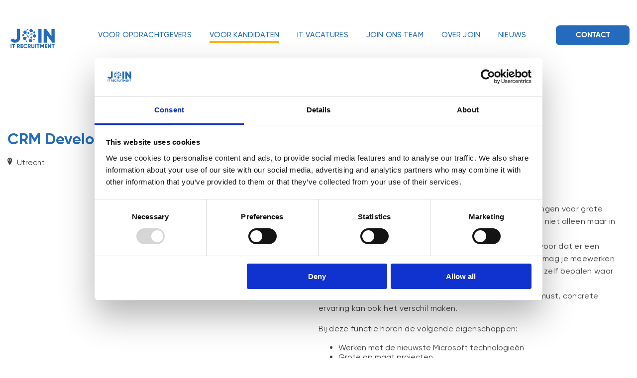

--- FILE ---
content_type: text/html; charset=UTF-8
request_url: https://joinrecruitment.nl/vacature/crm-developer/
body_size: 15325
content:
<!DOCTYPE html>
<html lang="en-US">
<head>
	<meta charset="UTF-8">
	<meta name="viewport" content="width=device-width, initial-scale=1.0">
	<meta name="google-site-verification" content="OU8vRMq7SfslfexFXnmLwfgSzuip-WqBNiVa49WJkkw " />
	<link rel="preload" href="https://joinrecruitment.nl/wp-content/themes/join/fonts/Gilroy/Gilroy-Regular.ttf" as="font" type="font/ttf" crossorigin>
	  <link rel="preload" href="https://joinrecruitment.nl/wp-content/themes/join/fonts/Gilroy/Gilroy-Medium.ttf" as="font" type="font/ttf" crossorigin>
	  <link rel="preload" href="https://joinrecruitment.nl/wp-content/themes/join/fonts/Gilroy/Gilroy-Bold.ttf" as="font" type="font/ttf" crossorigin>
	  <link rel="preload" href="https://joinrecruitment.nl/wp-content/themes/join/fonts/avenir/Avenir-Book.ttf" as="font" type="font/ttf" crossorigin>
	  <link rel="preload" href="https://joinrecruitment.nl/wp-content/themes/join/fonts/avenir/Avenir-Medium.ttf" as="font" type="font/ttf" crossorigin>
	  <link rel="preload" href="https://joinrecruitment.nl/wp-content/themes/join/fonts/avenir/Avenir-Black.ttf" as="font" type="font/ttf" crossorigin>
	<script type="text/javascript" data-cookieconsent="ignore">
	window.dataLayer = window.dataLayer || [];

	function gtag() {
		dataLayer.push(arguments);
	}

	gtag("consent", "default", {
		ad_personalization: "denied",
		ad_storage: "denied",
		ad_user_data: "denied",
		analytics_storage: "denied",
		functionality_storage: "denied",
		personalization_storage: "denied",
		security_storage: "granted",
		wait_for_update: 500,
	});
	gtag("set", "ads_data_redaction", true);
	</script>
<script type="text/javascript"
		id="Cookiebot"
		src="https://consent.cookiebot.com/uc.js"
		data-implementation="wp"
		data-cbid="3ab97b52-e34d-413a-8995-85fb837e89d0"
						data-culture="NL"
				data-blockingmode="auto"
	></script>
<meta name='robots' content='index, follow, max-image-preview:large, max-snippet:-1, max-video-preview:-1' />

	<!-- This site is optimized with the Yoast SEO Premium plugin v26.6 (Yoast SEO v26.7) - https://yoast.com/wordpress/plugins/seo/ -->
	<title>CRM Developer vacature &#187; JOIN IT Recruitment</title>
	<meta name="description" content="Wij zoeken een CRM Developer. Ontdek meer IT functies bij JOIN IT Recruitment. De hoogst gewaardeerde partner voor IT vacatures." />
	<link rel="canonical" href="https://joinrecruitment.nl/vacature/crm-developer/" />
	<meta property="og:locale" content="en_US" />
	<meta property="og:type" content="article" />
	<meta property="og:title" content="CRM Developer" />
	<meta property="og:description" content="Wij zoeken een CRM Developer. Ontdek meer IT functies bij JOIN IT Recruitment. De hoogst gewaardeerde partner voor IT vacatures." />
	<meta property="og:url" content="https://joinrecruitment.nl/vacature/crm-developer/" />
	<meta property="og:site_name" content="JOIN IT Recruitment" />
	<meta property="article:publisher" content="https://www.facebook.com/Join-Recruitment-318576045451322" />
	<meta property="article:modified_time" content="2021-05-18T10:13:17+00:00" />
	<meta name="twitter:card" content="summary_large_image" />
	<meta name="twitter:label1" content="Est. reading time" />
	<meta name="twitter:data1" content="1 minute" />
	<script type="application/ld+json" class="yoast-schema-graph">{"@context":"https://schema.org","@graph":[{"@type":"WebPage","@id":"https://joinrecruitment.nl/vacature/crm-developer/","url":"https://joinrecruitment.nl/vacature/crm-developer/","name":"CRM Developer vacature &#187; JOIN IT Recruitment","isPartOf":{"@id":"https://joinrecruitment.nl/#website"},"datePublished":"2021-03-10T08:05:44+00:00","dateModified":"2021-05-18T10:13:17+00:00","description":"Wij zoeken een CRM Developer. Ontdek meer IT functies bij JOIN IT Recruitment. De hoogst gewaardeerde partner voor IT vacatures.","breadcrumb":{"@id":"https://joinrecruitment.nl/vacature/crm-developer/#breadcrumb"},"inLanguage":"en-US","potentialAction":[{"@type":"ReadAction","target":["https://joinrecruitment.nl/vacature/crm-developer/"]}]},{"@type":"BreadcrumbList","@id":"https://joinrecruitment.nl/vacature/crm-developer/#breadcrumb","itemListElement":[{"@type":"ListItem","position":1,"name":"Home","item":"https://joinrecruitment.nl/"},{"@type":"ListItem","position":2,"name":"CRM Developer"}]},{"@type":"WebSite","@id":"https://joinrecruitment.nl/#website","url":"https://joinrecruitment.nl/","name":"JOIN IT Recruitment","description":"Dé norm in IT recruitment Nederland","publisher":{"@id":"https://joinrecruitment.nl/#organization"},"potentialAction":[{"@type":"SearchAction","target":{"@type":"EntryPoint","urlTemplate":"https://joinrecruitment.nl/?s={search_term_string}"},"query-input":{"@type":"PropertyValueSpecification","valueRequired":true,"valueName":"search_term_string"}}],"inLanguage":"en-US"},{"@type":"Organization","@id":"https://joinrecruitment.nl/#organization","name":"JOIN IT Recruitment","url":"https://joinrecruitment.nl/","logo":{"@type":"ImageObject","inLanguage":"en-US","@id":"https://joinrecruitment.nl/#/schema/logo/image/","url":"https://joinrecruitment.nl/wp-content/uploads/2022/02/Logo-JOIN-Blauw.png","contentUrl":"https://joinrecruitment.nl/wp-content/uploads/2022/02/Logo-JOIN-Blauw.png","width":2778,"height":1231,"caption":"JOIN IT Recruitment"},"image":{"@id":"https://joinrecruitment.nl/#/schema/logo/image/"},"sameAs":["https://www.facebook.com/Join-Recruitment-318576045451322","https://www.instagram.com/joinrecruitment/","https://www.linkedin.com/company/18127187/"]}]}</script>
	<!-- / Yoast SEO Premium plugin. -->


<link rel='dns-prefetch' href='//assets.calendly.com' />
<link rel="alternate" type="application/rss+xml" title="JOIN IT Recruitment &raquo; Feed" href="https://joinrecruitment.nl/feed/" />
<link rel="alternate" type="application/rss+xml" title="JOIN IT Recruitment &raquo; Comments Feed" href="https://joinrecruitment.nl/comments/feed/" />
<link rel="alternate" title="oEmbed (JSON)" type="application/json+oembed" href="https://joinrecruitment.nl/wp-json/oembed/1.0/embed?url=https%3A%2F%2Fjoinrecruitment.nl%2Fvacature%2Fcrm-developer%2F" />
<link rel="alternate" title="oEmbed (XML)" type="text/xml+oembed" href="https://joinrecruitment.nl/wp-json/oembed/1.0/embed?url=https%3A%2F%2Fjoinrecruitment.nl%2Fvacature%2Fcrm-developer%2F&#038;format=xml" />
<style id='wp-img-auto-sizes-contain-inline-css' type='text/css'>
img:is([sizes=auto i],[sizes^="auto," i]){contain-intrinsic-size:3000px 1500px}
/*# sourceURL=wp-img-auto-sizes-contain-inline-css */
</style>
<link rel='stylesheet' id='sbi_styles-css' href='https://joinrecruitment.nl/wp-content/plugins/instagram-feed/css/sbi-styles.min.css?ver=6.10.0' type='text/css' media='all' />
<style id='wp-emoji-styles-inline-css' type='text/css'>

	img.wp-smiley, img.emoji {
		display: inline !important;
		border: none !important;
		box-shadow: none !important;
		height: 1em !important;
		width: 1em !important;
		margin: 0 0.07em !important;
		vertical-align: -0.1em !important;
		background: none !important;
		padding: 0 !important;
	}
/*# sourceURL=wp-emoji-styles-inline-css */
</style>
<style id='wp-block-library-inline-css' type='text/css'>
:root{--wp-block-synced-color:#7a00df;--wp-block-synced-color--rgb:122,0,223;--wp-bound-block-color:var(--wp-block-synced-color);--wp-editor-canvas-background:#ddd;--wp-admin-theme-color:#007cba;--wp-admin-theme-color--rgb:0,124,186;--wp-admin-theme-color-darker-10:#006ba1;--wp-admin-theme-color-darker-10--rgb:0,107,160.5;--wp-admin-theme-color-darker-20:#005a87;--wp-admin-theme-color-darker-20--rgb:0,90,135;--wp-admin-border-width-focus:2px}@media (min-resolution:192dpi){:root{--wp-admin-border-width-focus:1.5px}}.wp-element-button{cursor:pointer}:root .has-very-light-gray-background-color{background-color:#eee}:root .has-very-dark-gray-background-color{background-color:#313131}:root .has-very-light-gray-color{color:#eee}:root .has-very-dark-gray-color{color:#313131}:root .has-vivid-green-cyan-to-vivid-cyan-blue-gradient-background{background:linear-gradient(135deg,#00d084,#0693e3)}:root .has-purple-crush-gradient-background{background:linear-gradient(135deg,#34e2e4,#4721fb 50%,#ab1dfe)}:root .has-hazy-dawn-gradient-background{background:linear-gradient(135deg,#faaca8,#dad0ec)}:root .has-subdued-olive-gradient-background{background:linear-gradient(135deg,#fafae1,#67a671)}:root .has-atomic-cream-gradient-background{background:linear-gradient(135deg,#fdd79a,#004a59)}:root .has-nightshade-gradient-background{background:linear-gradient(135deg,#330968,#31cdcf)}:root .has-midnight-gradient-background{background:linear-gradient(135deg,#020381,#2874fc)}:root{--wp--preset--font-size--normal:16px;--wp--preset--font-size--huge:42px}.has-regular-font-size{font-size:1em}.has-larger-font-size{font-size:2.625em}.has-normal-font-size{font-size:var(--wp--preset--font-size--normal)}.has-huge-font-size{font-size:var(--wp--preset--font-size--huge)}.has-text-align-center{text-align:center}.has-text-align-left{text-align:left}.has-text-align-right{text-align:right}.has-fit-text{white-space:nowrap!important}#end-resizable-editor-section{display:none}.aligncenter{clear:both}.items-justified-left{justify-content:flex-start}.items-justified-center{justify-content:center}.items-justified-right{justify-content:flex-end}.items-justified-space-between{justify-content:space-between}.screen-reader-text{border:0;clip-path:inset(50%);height:1px;margin:-1px;overflow:hidden;padding:0;position:absolute;width:1px;word-wrap:normal!important}.screen-reader-text:focus{background-color:#ddd;clip-path:none;color:#444;display:block;font-size:1em;height:auto;left:5px;line-height:normal;padding:15px 23px 14px;text-decoration:none;top:5px;width:auto;z-index:100000}html :where(.has-border-color){border-style:solid}html :where([style*=border-top-color]){border-top-style:solid}html :where([style*=border-right-color]){border-right-style:solid}html :where([style*=border-bottom-color]){border-bottom-style:solid}html :where([style*=border-left-color]){border-left-style:solid}html :where([style*=border-width]){border-style:solid}html :where([style*=border-top-width]){border-top-style:solid}html :where([style*=border-right-width]){border-right-style:solid}html :where([style*=border-bottom-width]){border-bottom-style:solid}html :where([style*=border-left-width]){border-left-style:solid}html :where(img[class*=wp-image-]){height:auto;max-width:100%}:where(figure){margin:0 0 1em}html :where(.is-position-sticky){--wp-admin--admin-bar--position-offset:var(--wp-admin--admin-bar--height,0px)}@media screen and (max-width:600px){html :where(.is-position-sticky){--wp-admin--admin-bar--position-offset:0px}}

/*# sourceURL=wp-block-library-inline-css */
</style><style id='global-styles-inline-css' type='text/css'>
:root{--wp--preset--aspect-ratio--square: 1;--wp--preset--aspect-ratio--4-3: 4/3;--wp--preset--aspect-ratio--3-4: 3/4;--wp--preset--aspect-ratio--3-2: 3/2;--wp--preset--aspect-ratio--2-3: 2/3;--wp--preset--aspect-ratio--16-9: 16/9;--wp--preset--aspect-ratio--9-16: 9/16;--wp--preset--color--black: #000000;--wp--preset--color--cyan-bluish-gray: #abb8c3;--wp--preset--color--white: #ffffff;--wp--preset--color--pale-pink: #f78da7;--wp--preset--color--vivid-red: #cf2e2e;--wp--preset--color--luminous-vivid-orange: #ff6900;--wp--preset--color--luminous-vivid-amber: #fcb900;--wp--preset--color--light-green-cyan: #7bdcb5;--wp--preset--color--vivid-green-cyan: #00d084;--wp--preset--color--pale-cyan-blue: #8ed1fc;--wp--preset--color--vivid-cyan-blue: #0693e3;--wp--preset--color--vivid-purple: #9b51e0;--wp--preset--gradient--vivid-cyan-blue-to-vivid-purple: linear-gradient(135deg,rgb(6,147,227) 0%,rgb(155,81,224) 100%);--wp--preset--gradient--light-green-cyan-to-vivid-green-cyan: linear-gradient(135deg,rgb(122,220,180) 0%,rgb(0,208,130) 100%);--wp--preset--gradient--luminous-vivid-amber-to-luminous-vivid-orange: linear-gradient(135deg,rgb(252,185,0) 0%,rgb(255,105,0) 100%);--wp--preset--gradient--luminous-vivid-orange-to-vivid-red: linear-gradient(135deg,rgb(255,105,0) 0%,rgb(207,46,46) 100%);--wp--preset--gradient--very-light-gray-to-cyan-bluish-gray: linear-gradient(135deg,rgb(238,238,238) 0%,rgb(169,184,195) 100%);--wp--preset--gradient--cool-to-warm-spectrum: linear-gradient(135deg,rgb(74,234,220) 0%,rgb(151,120,209) 20%,rgb(207,42,186) 40%,rgb(238,44,130) 60%,rgb(251,105,98) 80%,rgb(254,248,76) 100%);--wp--preset--gradient--blush-light-purple: linear-gradient(135deg,rgb(255,206,236) 0%,rgb(152,150,240) 100%);--wp--preset--gradient--blush-bordeaux: linear-gradient(135deg,rgb(254,205,165) 0%,rgb(254,45,45) 50%,rgb(107,0,62) 100%);--wp--preset--gradient--luminous-dusk: linear-gradient(135deg,rgb(255,203,112) 0%,rgb(199,81,192) 50%,rgb(65,88,208) 100%);--wp--preset--gradient--pale-ocean: linear-gradient(135deg,rgb(255,245,203) 0%,rgb(182,227,212) 50%,rgb(51,167,181) 100%);--wp--preset--gradient--electric-grass: linear-gradient(135deg,rgb(202,248,128) 0%,rgb(113,206,126) 100%);--wp--preset--gradient--midnight: linear-gradient(135deg,rgb(2,3,129) 0%,rgb(40,116,252) 100%);--wp--preset--font-size--small: 13px;--wp--preset--font-size--medium: 20px;--wp--preset--font-size--large: 36px;--wp--preset--font-size--x-large: 42px;--wp--preset--spacing--20: 0.44rem;--wp--preset--spacing--30: 0.67rem;--wp--preset--spacing--40: 1rem;--wp--preset--spacing--50: 1.5rem;--wp--preset--spacing--60: 2.25rem;--wp--preset--spacing--70: 3.38rem;--wp--preset--spacing--80: 5.06rem;--wp--preset--shadow--natural: 6px 6px 9px rgba(0, 0, 0, 0.2);--wp--preset--shadow--deep: 12px 12px 50px rgba(0, 0, 0, 0.4);--wp--preset--shadow--sharp: 6px 6px 0px rgba(0, 0, 0, 0.2);--wp--preset--shadow--outlined: 6px 6px 0px -3px rgb(255, 255, 255), 6px 6px rgb(0, 0, 0);--wp--preset--shadow--crisp: 6px 6px 0px rgb(0, 0, 0);}:where(.is-layout-flex){gap: 0.5em;}:where(.is-layout-grid){gap: 0.5em;}body .is-layout-flex{display: flex;}.is-layout-flex{flex-wrap: wrap;align-items: center;}.is-layout-flex > :is(*, div){margin: 0;}body .is-layout-grid{display: grid;}.is-layout-grid > :is(*, div){margin: 0;}:where(.wp-block-columns.is-layout-flex){gap: 2em;}:where(.wp-block-columns.is-layout-grid){gap: 2em;}:where(.wp-block-post-template.is-layout-flex){gap: 1.25em;}:where(.wp-block-post-template.is-layout-grid){gap: 1.25em;}.has-black-color{color: var(--wp--preset--color--black) !important;}.has-cyan-bluish-gray-color{color: var(--wp--preset--color--cyan-bluish-gray) !important;}.has-white-color{color: var(--wp--preset--color--white) !important;}.has-pale-pink-color{color: var(--wp--preset--color--pale-pink) !important;}.has-vivid-red-color{color: var(--wp--preset--color--vivid-red) !important;}.has-luminous-vivid-orange-color{color: var(--wp--preset--color--luminous-vivid-orange) !important;}.has-luminous-vivid-amber-color{color: var(--wp--preset--color--luminous-vivid-amber) !important;}.has-light-green-cyan-color{color: var(--wp--preset--color--light-green-cyan) !important;}.has-vivid-green-cyan-color{color: var(--wp--preset--color--vivid-green-cyan) !important;}.has-pale-cyan-blue-color{color: var(--wp--preset--color--pale-cyan-blue) !important;}.has-vivid-cyan-blue-color{color: var(--wp--preset--color--vivid-cyan-blue) !important;}.has-vivid-purple-color{color: var(--wp--preset--color--vivid-purple) !important;}.has-black-background-color{background-color: var(--wp--preset--color--black) !important;}.has-cyan-bluish-gray-background-color{background-color: var(--wp--preset--color--cyan-bluish-gray) !important;}.has-white-background-color{background-color: var(--wp--preset--color--white) !important;}.has-pale-pink-background-color{background-color: var(--wp--preset--color--pale-pink) !important;}.has-vivid-red-background-color{background-color: var(--wp--preset--color--vivid-red) !important;}.has-luminous-vivid-orange-background-color{background-color: var(--wp--preset--color--luminous-vivid-orange) !important;}.has-luminous-vivid-amber-background-color{background-color: var(--wp--preset--color--luminous-vivid-amber) !important;}.has-light-green-cyan-background-color{background-color: var(--wp--preset--color--light-green-cyan) !important;}.has-vivid-green-cyan-background-color{background-color: var(--wp--preset--color--vivid-green-cyan) !important;}.has-pale-cyan-blue-background-color{background-color: var(--wp--preset--color--pale-cyan-blue) !important;}.has-vivid-cyan-blue-background-color{background-color: var(--wp--preset--color--vivid-cyan-blue) !important;}.has-vivid-purple-background-color{background-color: var(--wp--preset--color--vivid-purple) !important;}.has-black-border-color{border-color: var(--wp--preset--color--black) !important;}.has-cyan-bluish-gray-border-color{border-color: var(--wp--preset--color--cyan-bluish-gray) !important;}.has-white-border-color{border-color: var(--wp--preset--color--white) !important;}.has-pale-pink-border-color{border-color: var(--wp--preset--color--pale-pink) !important;}.has-vivid-red-border-color{border-color: var(--wp--preset--color--vivid-red) !important;}.has-luminous-vivid-orange-border-color{border-color: var(--wp--preset--color--luminous-vivid-orange) !important;}.has-luminous-vivid-amber-border-color{border-color: var(--wp--preset--color--luminous-vivid-amber) !important;}.has-light-green-cyan-border-color{border-color: var(--wp--preset--color--light-green-cyan) !important;}.has-vivid-green-cyan-border-color{border-color: var(--wp--preset--color--vivid-green-cyan) !important;}.has-pale-cyan-blue-border-color{border-color: var(--wp--preset--color--pale-cyan-blue) !important;}.has-vivid-cyan-blue-border-color{border-color: var(--wp--preset--color--vivid-cyan-blue) !important;}.has-vivid-purple-border-color{border-color: var(--wp--preset--color--vivid-purple) !important;}.has-vivid-cyan-blue-to-vivid-purple-gradient-background{background: var(--wp--preset--gradient--vivid-cyan-blue-to-vivid-purple) !important;}.has-light-green-cyan-to-vivid-green-cyan-gradient-background{background: var(--wp--preset--gradient--light-green-cyan-to-vivid-green-cyan) !important;}.has-luminous-vivid-amber-to-luminous-vivid-orange-gradient-background{background: var(--wp--preset--gradient--luminous-vivid-amber-to-luminous-vivid-orange) !important;}.has-luminous-vivid-orange-to-vivid-red-gradient-background{background: var(--wp--preset--gradient--luminous-vivid-orange-to-vivid-red) !important;}.has-very-light-gray-to-cyan-bluish-gray-gradient-background{background: var(--wp--preset--gradient--very-light-gray-to-cyan-bluish-gray) !important;}.has-cool-to-warm-spectrum-gradient-background{background: var(--wp--preset--gradient--cool-to-warm-spectrum) !important;}.has-blush-light-purple-gradient-background{background: var(--wp--preset--gradient--blush-light-purple) !important;}.has-blush-bordeaux-gradient-background{background: var(--wp--preset--gradient--blush-bordeaux) !important;}.has-luminous-dusk-gradient-background{background: var(--wp--preset--gradient--luminous-dusk) !important;}.has-pale-ocean-gradient-background{background: var(--wp--preset--gradient--pale-ocean) !important;}.has-electric-grass-gradient-background{background: var(--wp--preset--gradient--electric-grass) !important;}.has-midnight-gradient-background{background: var(--wp--preset--gradient--midnight) !important;}.has-small-font-size{font-size: var(--wp--preset--font-size--small) !important;}.has-medium-font-size{font-size: var(--wp--preset--font-size--medium) !important;}.has-large-font-size{font-size: var(--wp--preset--font-size--large) !important;}.has-x-large-font-size{font-size: var(--wp--preset--font-size--x-large) !important;}
/*# sourceURL=global-styles-inline-css */
</style>

<style id='classic-theme-styles-inline-css' type='text/css'>
/*! This file is auto-generated */
.wp-block-button__link{color:#fff;background-color:#32373c;border-radius:9999px;box-shadow:none;text-decoration:none;padding:calc(.667em + 2px) calc(1.333em + 2px);font-size:1.125em}.wp-block-file__button{background:#32373c;color:#fff;text-decoration:none}
/*# sourceURL=/wp-includes/css/classic-themes.min.css */
</style>
<link rel='stylesheet' id='contact-form-7-css' href='https://joinrecruitment.nl/wp-content/plugins/contact-form-7/includes/css/styles.css?ver=6.1.4' type='text/css' media='all' />
<style id='contact-form-7-inline-css' type='text/css'>
.wpcf7 .wpcf7-recaptcha iframe {margin-bottom: 0;}.wpcf7 .wpcf7-recaptcha[data-align="center"] > div {margin: 0 auto;}.wpcf7 .wpcf7-recaptcha[data-align="right"] > div {margin: 0 0 0 auto;}
/*# sourceURL=contact-form-7-inline-css */
</style>
<link rel='stylesheet' id='main-style-css' href='https://joinrecruitment.nl/wp-content/themes/join/style.css?ver=6.9' type='text/css' media='all' />
<link rel='stylesheet' id='join-ons-team-css' href='https://joinrecruitment.nl/wp-content/themes/join/css/vacature.css?ver=6.9' type='text/css' media='all' />
<link rel='stylesheet' id='animate-css' href='https://joinrecruitment.nl/wp-content/themes/join/css/animate.css?ver=6.9' type='text/css' media='all' />
<link rel='stylesheet' id='slick-css' href='https://joinrecruitment.nl/wp-content/themes/join/css/slick.css?ver=6.9' type='text/css' media='all' />
<link rel='stylesheet' id='slick-theme-css' href='https://joinrecruitment.nl/wp-content/themes/join/css/slick-theme.css?ver=6.9' type='text/css' media='all' />
<link rel='stylesheet' id='calendly-css' href='https://assets.calendly.com/assets/external/widget.css?ver=6.9' type='text/css' media='all' />
<link rel='stylesheet' id='responsive-css' href='https://joinrecruitment.nl/wp-content/themes/join/css/responsive.css?ver=6.9' type='text/css' media='all' />
<link rel='stylesheet' id='sib-front-css-css' href='https://joinrecruitment.nl/wp-content/plugins/mailin/css/mailin-front.css?ver=6.9' type='text/css' media='all' />
<script type="text/javascript" src="https://joinrecruitment.nl/wp-includes/js/jquery/jquery.min.js?ver=3.7.1" id="jquery-core-js"></script>
<script type="text/javascript" src="https://joinrecruitment.nl/wp-includes/js/jquery/jquery-migrate.min.js?ver=3.4.1" id="jquery-migrate-js"></script>
<script type="text/javascript" src="https://assets.calendly.com/assets/external/widget.js?ver=6.9" id="calendly-js"></script>
<script type="text/javascript" id="sib-front-js-js-extra">
/* <![CDATA[ */
var sibErrMsg = {"invalidMail":"Please fill out valid email address","requiredField":"Please fill out required fields","invalidDateFormat":"Please fill out valid date format","invalidSMSFormat":"Please fill out valid phone number"};
var ajax_sib_front_object = {"ajax_url":"https://joinrecruitment.nl/wp-admin/admin-ajax.php","ajax_nonce":"15cba861f4","flag_url":"https://joinrecruitment.nl/wp-content/plugins/mailin/img/flags/"};
//# sourceURL=sib-front-js-js-extra
/* ]]> */
</script>
<script type="text/javascript" src="https://joinrecruitment.nl/wp-content/plugins/mailin/js/mailin-front.js?ver=1762193923" id="sib-front-js-js"></script>
<link rel="https://api.w.org/" href="https://joinrecruitment.nl/wp-json/" /><link rel="EditURI" type="application/rsd+xml" title="RSD" href="https://joinrecruitment.nl/xmlrpc.php?rsd" />
<meta name="generator" content="WordPress 6.9" />
<link rel='shortlink' href='https://joinrecruitment.nl/?p=1076' />
<style id="mystickymenu" type="text/css">#mysticky-nav { width:100%; position: static; height: auto !important; }#mysticky-nav.wrapfixed { position:fixed; left: 0px; margin-top:0px;  z-index: 99999999; -webkit-transition: 0.5s; -moz-transition: 0.5s; -o-transition: 0.5s; transition: 0.5s; -ms-filter:"progid:DXImageTransform.Microsoft.Alpha(Opacity=100)"; filter: alpha(opacity=100); opacity:1; background-color: #246bbd;}#mysticky-nav.wrapfixed .myfixed{ background-color: #246bbd; position: relative;top: auto;left: auto;right: auto;}#mysticky-nav .myfixed { margin:0 auto; float:none; border:0px; background:none; max-width:100%; }</style>			<style type="text/css">
																															</style>
			<meta name="ti-site-data" content="[base64]" />
		<script>
		(function(h,o,t,j,a,r){
			h.hj=h.hj||function(){(h.hj.q=h.hj.q||[]).push(arguments)};
			h._hjSettings={hjid:3385524,hjsv:5};
			a=o.getElementsByTagName('head')[0];
			r=o.createElement('script');r.async=1;
			r.src=t+h._hjSettings.hjid+j+h._hjSettings.hjsv;
			a.appendChild(r);
		})(window,document,'//static.hotjar.com/c/hotjar-','.js?sv=');
		</script>
		<link rel="icon" href="https://joinrecruitment.nl/wp-content/uploads/2024/02/cropped-beeldmerk-blauw-02-32x32.png" sizes="32x32" />
<link rel="icon" href="https://joinrecruitment.nl/wp-content/uploads/2024/02/cropped-beeldmerk-blauw-02-192x192.png" sizes="192x192" />
<link rel="apple-touch-icon" href="https://joinrecruitment.nl/wp-content/uploads/2024/02/cropped-beeldmerk-blauw-02-180x180.png" />
<meta name="msapplication-TileImage" content="https://joinrecruitment.nl/wp-content/uploads/2024/02/cropped-beeldmerk-blauw-02-270x270.png" />
		<style type="text/css" id="wp-custom-css">
			.contact_acceptance .wpcf7-list-item {
  margin-left: 0px !important;
}
.contact_acceptance .wpcf7-list-item input {
  margin-left: 0px;
}
.contact_acceptance .wpcf7-form-control-wrap {
  width: auto;
  margin-right: 5px;
}
.contact_customer_left_container label.contact_acceptance {
    padding-bottom: 20px;
}
.contact_customer_left_container textarea {
  border: 0px solid transparent;
  border-bottom-width: 0px;
  border-bottom-style: solid;
  border-bottom-color: transparent;
  border-bottom: 2px solid #393B3A;
  width: 100%;
}

#missie_custom {
	flex-direction: column;
}

		</style>
			<!--
	<script async src="https://www.googletagmanager.com/gtag/js?id=UA-195203535-1"></script>
	<script>
	  window.dataLayer = window.dataLayer || [];
	  function gtag(){dataLayer.push(arguments);}
	  gtag('js', new Date());

	  gtag('config', 'UA-195203535-1');
	</script>-->

	<!-- Google tag (gtag.js) -->
<script async src="https://www.googletagmanager.com/gtag/js?id=G-D7LJ19G365"></script>
<script>
  window.dataLayer = window.dataLayer || [];
  function gtag(){dataLayer.push(arguments);}
  gtag('js', new Date());

  gtag('config', 'G-D7LJ19G365');
</script>

	<script type="text/javascript">
    window.hfAccountId = "5067d506-97a6-4642-8d5a-8184a9981113";
    window.hfDomain = "https://api.herefish.com";
    (function() {
        var hf = document.createElement('script'); hf.type = 'text/javascript'; hf.async = true;
        hf.src = window.hfDomain + '/scripts/hf.js';
        var s = document.getElementsByTagName('script')[0]; s.parentNode.insertBefore(hf, s);
    })();
	</script>
</head>
<body class="wp-singular vacature-template-default single single-vacature postid-1076 wp-custom-logo wp-theme-join">
<script type="text/javascript"> _linkedin_partner_id = "5654698"; window._linkedin_data_partner_ids = window._linkedin_data_partner_ids || []; window._linkedin_data_partner_ids.push(_linkedin_partner_id); </script><script type="text/javascript"> (function(l) { if (!l){window.lintrk = function(a,b){window.lintrk.q.push([a,b])}; window.lintrk.q=[]} var s = document.getElementsByTagName("script")[0]; var b = document.createElement("script"); b.type = "text/javascript";b.async = true; b.src = "https://snap.licdn.com/li.lms-analytics/insight.min.js"; s.parentNode.insertBefore(b, s);})(window.lintrk); </script> <noscript> <img height="1" width="1" style="display:none;" alt="" src="https://px.ads.linkedin.com/collect/?pid=5654698&fmt=gif" /> </noscript>
	<!-- Header Section -->
	<div class="header">
		<div class="container">
			<div class="logo">
											<a href="https://joinrecruitment.nl/"><img src="https://joinrecruitment.nl/wp-content/uploads/2024/02/Logo-blauw-2023-01.png" alt="Join Logo"></a>
						
			</div>
			<div class="toggle">
				<span></span>
				<span></span>
				<span></span>
			</div>
			<div class="navigation">
            <div class="toggle toggle_opened menu_close" style="display:none">
				<span></span>
				<span></span>
				<span></span>
			</div>
				<ul id="menu-main-menu" class="menu"><li id="menu-item-4844" class="menu-item menu-item-type-post_type menu-item-object-page menu-item-4844"><a href="https://joinrecruitment.nl/onze-specialisaties/">Voor opdrachtgevers</a></li>
<li id="menu-item-4843" class="menu-item menu-item-type-post_type menu-item-object-page menu-item-4843"><a href="https://joinrecruitment.nl/voor-professionals/">Voor kandidaten</a></li>
<li id="menu-item-4846" class="menu-item menu-item-type-post_type menu-item-object-page menu-item-4846"><a href="https://joinrecruitment.nl/it-vacatures/">IT Vacatures</a></li>
<li id="menu-item-4847" class="menu-item menu-item-type-post_type menu-item-object-page menu-item-4847"><a href="https://joinrecruitment.nl/join-ons-team/">JOIN ons team</a></li>
<li id="menu-item-4845" class="menu-item menu-item-type-post_type menu-item-object-page menu-item-4845"><a href="https://joinrecruitment.nl/over-join/">Over JOIN</a></li>
<li id="menu-item-4848" class="menu-item menu-item-type-post_type menu-item-object-page menu-item-4848"><a href="https://joinrecruitment.nl/inzichten/">Nieuws</a></li>
<li id="menu-item-20" class="menu-item menu-item-type-post_type menu-item-object-page menu-item-20"><a href="https://joinrecruitment.nl/contact/">Contact</a></li>
</ul>			</div>
		</div>
	</div>

						

<style>
	@media only screen and (min-width: 992px) and (max-width: 1225px){
			.navigation ul li{
				padding-left: 20px;
			}
			.navigation > ul > li:last-child {
			    padding-left: 20px;
			}

/* 			.navigation ul li:nth-child(1){
				padding-left: 0px;
			} */
	}

	@media only screen and (min-width: 992px) and (max-width: 1090px){
		.navigation ul li {
    		padding-left: 12px;
    		font-size: 12px!important;
		}

		.navigation ul li a {
    		font-size: 12px!important;
		}
	}
	.footer-team h2 {
    color: #fff;
}
</style>	
<style>
#mysticky-nav.wrapfixed .myfixed {
    background-color: #fff !important;
}
	
	.our_team_back_contact .plan {
    margin:10px 0px 20px 0px;
}
</style>


<div class="vacature_top_bar">
	<div class="container">
		<div class="vacature_top_title wow fadeInUp">
			<h1>CRM Developer</h1>
			<p><img src="https://joinrecruitment.nl/wp-content/themes/join/images/location.png" alt="Location: ">
				Utrecht 				
			</p>
		</div>
	</div>
</div>

<div class="our_team_single">
	<div class="container">
		<div class="join_row">
			<div class="our_team_left wow fadeInUp">
				<div class="our_team_left_container">
					<div class="our_team_left_image">
											</div>
					<div class="our_team_left_meta">

						<h4>
																											</h4>
						<p></p>
					</div>
					<div class="our_team_left_persona">
						<div class="ons_phone">
							<a href="tel:"></a>
						</div>
						<div class="ons_emaail">
							<a href="mailto:"></a>
						</div>
						<div class="vacature_streetname">
							<a target="_blank" ></a>
						</div>
						<div class="vacature_areacode">
							<a target="_blank" ></a>
						</div>
					</div>
				</div>
			</div>
			<div class="our_team_right wow fadeInUp">
				<div class="our_team_right_container">
					<div class="our_team_right_content">
						<div class="component mb-30">
<div class="text text-3 fw-400 text-left clr-black-1">
<p>Je zal voornamelijk bezig zijn met het bouwen van oplossingen voor grote bedrijven door heel Nederland. Dit doe je vanzelfsprekend niet alleen maar in een team van developers van verschillende niveau’s.<br />
De ervaring en bekendheid van deze organisatie zorgt ervoor dat er een bepaald vertrouwen is vanuit de opdrachtgever. Hierdoor mag je meewerken aan de meest uitdagende projecten in de markt en kan je zelf bepalen waar jij je in wil ontwikkelen.<br />
Bij voorkeur minimaal HBO afgestudeerd maar dit is geen must, concrete ervaring kan ook het verschil maken.</p>
</div>
</div>
<div class="component mb-30">
<div class="text text-3 fw-400 text-left clr-black-1">
<p>Bij deze functie horen de volgende eigenschappen:</p>
</div>
</div>
<div class="component mb-30">
<div class="rest list-dots-1">
<div class="list-ordered-in text-3 clr-grey-1">
<ul>
<li>Werken met de nieuwste Microsoft technologieën</li>
<li>Grote op maat projecten</li>
<li>Peer to Peer training model</li>
<li>Persoonlijk groeipad</li>
<li>C# .Net</li>
</ul>
</div>
</div>
</div>
<div class="component mb-30">
<div class="text text-3 fw-400 text-left clr-black-1">
<p>Is jouw interesse gewekt en zou je graag meer over de functie te weten komen?<br />
Dan spreken wij jou graag!</p>
</div>
</div>
					</div>
					<div class="our_team_back_contact">
						<h2>
							Geïnteresseerd? Neem contact op met ons op.							
						</h2>
						
							<a href="https://joinrecruitment.nl/vacatures/"> <img src="https://joinrecruitment.nl/wp-content/themes/join/images/arrow_left.png" alt="Arrow"> 
							TERUG NAAR HET OVERZICHT						</a>
					</div>
							
				</div>
			</div>
		</div>
	</div>
</div>



<!-- Begin Brevo Form -->
<!-- START - We recommend to place the below code in head tag of your website html  -->
<style>
 
  #sib-container input:-ms-input-placeholder {
    text-align: left;
    font-family: 'GILROY', sans-serif;
    color: #738b9e;
  }

  #sib-container input::placeholder {
    text-align: left;
    font-family: 'GILROY', sans-serif;
    color: #738b9e;
  }

  #sib-container textarea::placeholder {
    text-align: left;
    font-family: 'GILROY', sans-serif;
    color: #738b9e;
  }

  #sib-container a {
    text-decoration: underline;
    color: #2BB2FC;
  }
</style>
<link rel="stylesheet" href="https://sibforms.com/forms/end-form/build/sib-styles.css">
<!--  END - We recommend to place the above code in head tag of your website html -->

<div style="background: #246bbd;border-top:2px solid white;padding:50px;" class="nieuwsbrief" >

<!-- START - We recommend to place the below code where you want the form in your website html  -->
<div class="sib-form" style="text-align: center;
         background-color: transparent;                                 ">
  <div id="sib-form-container" class="sib-form-container">
    <div id="error-message" class="sib-form-message-panel" style="font-size:16px; text-align:left; font-family:'GILROY', sans-serif; color:#661d1d; background-color:#ffeded; border-radius:3px; border-color:#ff4949;max-width:540px;">
      <div class="sib-form-message-panel__text sib-form-message-panel__text--center">
        <svg viewBox="0 0 512 512" class="sib-icon sib-notification__icon">
          <path d="M256 40c118.621 0 216 96.075 216 216 0 119.291-96.61 216-216 216-119.244 0-216-96.562-216-216 0-119.203 96.602-216 216-216m0-32C119.043 8 8 119.083 8 256c0 136.997 111.043 248 248 248s248-111.003 248-248C504 119.083 392.957 8 256 8zm-11.49 120h22.979c6.823 0 12.274 5.682 11.99 12.5l-7 168c-.268 6.428-5.556 11.5-11.99 11.5h-8.979c-6.433 0-11.722-5.073-11.99-11.5l-7-168c-.283-6.818 5.167-12.5 11.99-12.5zM256 340c-15.464 0-28 12.536-28 28s12.536 28 28 28 28-12.536 28-28-12.536-28-28-28z" />
        </svg>
        <span class="sib-form-message-panel__inner-text">
                          Uw abonnement kon niet worden opgeslagen. Probeer het opnieuw.
                      </span>
      </div>
    </div>
    <div></div>
    <div id="success-message" class="sib-form-message-panel" style="font-size:16px; text-align:left; font-family:'GILROY', sans-serif; color:#085229; background-color:#e7faf0; border-radius:3px; border-color:#13ce66;max-width:540px;">
      <div class="sib-form-message-panel__text sib-form-message-panel__text--center">
        <svg viewBox="0 0 512 512" class="sib-icon sib-notification__icon">
          <path d="M256 8C119.033 8 8 119.033 8 256s111.033 248 248 248 248-111.033 248-248S392.967 8 256 8zm0 464c-118.664 0-216-96.055-216-216 0-118.663 96.055-216 216-216 118.664 0 216 96.055 216 216 0 118.663-96.055 216-216 216zm141.63-274.961L217.15 376.071c-4.705 4.667-12.303 4.637-16.97-.068l-85.878-86.572c-4.667-4.705-4.637-12.303.068-16.97l8.52-8.451c4.705-4.667 12.303-4.637 16.97.068l68.976 69.533 163.441-162.13c4.705-4.667 12.303-4.637 16.97.068l8.451 8.52c4.668 4.705 4.637 12.303-.068 16.97z" />
        </svg>
        <span class="sib-form-message-panel__inner-text">
                          Uw inschrijving is succesvol.
                      </span>
      </div>
    </div>
    <div></div>
    <div id="sib-container" class="sib-container--large sib-container--vertical" style="text-align:center; background-color:rgba(255,255,255,1); max-width:540px; border-radius:3px; border-width:0px; border-color:#ffffff; border-style:solid; direction:ltr">
      <form id="sib-form" method="POST" action="https://6f5cf580.sibforms.com/serve/[base64]" data-type="subscription">
        <div style="padding: 10px 0 0 0;">
          <div class="sib-form-block" style="font-size:32px; text-align:left; font-weight:700; font-family:'GILROY', sans-serif; color:#393b3a; background-color:transparent; text-align:left">
            <p>JOIN de nieuwsbrief</p>
          </div>
        </div>
        <div style="padding: 0;">
          <div class="sib-form-block" style="font-size:16px; text-align:left; font-family:'GILROY', sans-serif; color:#393b3a; background-color:transparent; text-align:left">
            <div class="sib-text-form-block">
              <p>Schrijf u in voor onze nieuwsbrief en blijf op de hoogte.</p>
            </div>
          </div>
        </div>
        <div style="padding: 20px 0">
          <div class="sib-input sib-form-block">
            <div class="form__entry entry_block">
              <div class="form__label-row ">
                <label class="entry__label" style="margin-bottom:0;font-weight: 700; text-align:left; font-size:16px; text-align:left; font-weight:700; font-family:'GILROY', sans-serif; color:#393b3a;" for="EMAIL" data-required="*">Vul hier uw emailadres in</label>

                <div class="entry__field">
                  <input class="input " type="text" id="EMAIL" name="EMAIL" autocomplete="off" placeholder="Emailadres" data-required="true" required />
                </div>
              </div>

              <label class="entry__error entry__error--primary" style="font-size:16px; text-align:left; font-family:'GILROY', sans-serif; color:#661d1d; background-color:#ffeded; border-radius:3px; border-color:#ff4949;">
              </label>
            </div>
          </div>
        </div>
        <div style="padding: 0;">
          <div class="sib-optin sib-form-block">
            <div class="form__entry entry_mcq">
              <div class="form__label-row ">
                <div class="entry__choice" style="">
                  <label>
                    <input type="checkbox" class="input_replaced" value="1" id="OPT_IN" name="OPT_IN" />
                    <span class="checkbox checkbox_tick_positive"
            style="margin-left:"
            ></span><span style="font-size:14px; text-align:left; font-family:'GILROY', sans-serif; color:#3C4858; background-color:transparent;"><p>Ik ga akkoord met het ontvangen van nieuwsbrieven en accepteer de privacyverklaring.</p></span> </label>
                </div>
              </div>
              <label class="entry__error entry__error--primary" style="font-size:16px; text-align:left; font-family:'GILROY', sans-serif; color:#661d1d; background-color:#ffeded; border-radius:3px; border-color:#ff4949;">
              </label>
            </div>
          </div>
        </div>
        <div style="padding: 8px 0;">
          <div class="sib-form-block" style="text-align: left">
            <button class="sib-form-block__button sib-form-block__button-with-loader" style="font-size:16px; text-align:left; font-weight:700; font-family:'GILROY', sans-serif; color:#FFFFFF; background-color:#ffad00; border-radius:3px; border-width:0px;" form="sib-form" type="submit">
              <svg class="icon clickable__icon progress-indicator__icon sib-hide-loader-icon" viewBox="0 0 512 512">
                <path d="M460.116 373.846l-20.823-12.022c-5.541-3.199-7.54-10.159-4.663-15.874 30.137-59.886 28.343-131.652-5.386-189.946-33.641-58.394-94.896-95.833-161.827-99.676C261.028 55.961 256 50.751 256 44.352V20.309c0-6.904 5.808-12.337 12.703-11.982 83.556 4.306 160.163 50.864 202.11 123.677 42.063 72.696 44.079 162.316 6.031 236.832-3.14 6.148-10.75 8.461-16.728 5.01z" />
              </svg>
              Inschrijven
            </button>
          </div>
        </div>

        <input type="text" name="email_address_check" value="" class="input--hidden">
        <input type="hidden" name="locale" value="en">
      </form>
    </div>
  </div>
</div>
</div>
<!-- END - We recommend to place the above code where you want the form in your website html  -->

<!-- START - We recommend to place the below code in footer or bottom of your website html  -->
<script>
  window.REQUIRED_CODE_ERROR_MESSAGE = 'Please choose a country code';
  window.LOCALE = 'en';
  window.EMAIL_INVALID_MESSAGE = window.SMS_INVALID_MESSAGE = "De verstrekte informatie is ongeldig. Controleer de veldopmaak en probeer het opnieuw.";

  window.REQUIRED_ERROR_MESSAGE = "Dit veld mag niet leeg blijven. ";

  window.GENERIC_INVALID_MESSAGE = "De verstrekte informatie is ongeldig. Controleer de veldopmaak en probeer het opnieuw.";




  window.translation = {
    common: {
      selectedList: '{quantity} list selected',
      selectedLists: '{quantity} lists selected'
    }
  };

  var AUTOHIDE = Boolean(0);
</script>

<script defer src="https://sibforms.com/forms/end-form/build/main.js"></script>


<!-- END - We recommend to place the above code in footer or bottom of your website html  -->
<!-- End Brevo Form -->



<style>
.footer_widgets {
    padding-bottom: 0px;
}
.footer_right_col {
    display: flex;
    align-items: flex-end;
}
	
.our_team_back_contact .plan a, .footer_column_one .plan a {
	border-bottom: 0px solid transparent !important;
	border-radius: 8px;
	font-size: 15px !important;
	line-height: 20px !important;
	text-align: center;
	padding: 15px 65px;
	font-family: Gilroy !important;
	font-weight: 700 !important;
	background-color: #246bbd;
	color: #fff !important;
	text-transform: uppercase;
	cursor:pointer;
	display: inline-block;
}
.plan {
    margin-top: 30px;
}
.social {
    padding-top: 25px;
}
.social ul li a {
    text-transform: uppercase;
    border-bottom: 4px solid transparent;
    font-size: 15px;
    font-weight: 500;
	display: flex;
	align-items: center;
	line-height: 15px;
	padding-top: 10px;
}
.social ul li a:hover {
    border-bottom: 4px solid #ffad00;
}
.social ul {
    margin: 0;
    padding: 0;
}
.social ul li {
    list-style: none;
    padding-bottom: 5px;
	display: flex;
	align-items: center;
}
.social ul li:last-child{
	padding-bottom: 0px;
}
.social ul li img {
    width: 20px;
    height: 20px;
    object-fit: cover;
	margin-right: 20px;
}
.social ul li:last-child {
    padding-bottom: 0;
}
.footer_copyright {
    padding-top: 70px;
}
.footer_copyright .footer_column_one {
	width: 100%;
}
@media only screen and (max-width: 992px){
  .social {
   	 padding-top: 25px;
  } 
	.footer_copyright {
		padding-top: 30px;
	}
	.nieuwsbrief iframe {
		height: 635px!important;
	}
}
	
	
</style>


<!-- Footer Section -->
	<div class="footer">
		<div class="footer_widgets">
			<div class="container">
				<div class="join_row">
					<div class="footer_left_col">
						<div class="footer_column_one">
							 <div><h3>neem contact met ons op!</h3><div class="textwidget custom-html-widget"><a href="tel:0202261999">020-2261999</a></div></div>							<div class="social">
								<ul>
																		<li>
										<a href="https://www.instagram.com/joinrecruitment/">
										<img src="https://joinrecruitment.nl/wp-content/uploads/2024/02/instagramHuisstijl-newblue.png" alt=""> instagram</a>
									</li>
																											<li>
										<a href="https://www.linkedin.com/company/joinrecruitment/">
										<img src="https://joinrecruitment.nl/wp-content/uploads/2024/02/linkedinHuisstijl-newblue.png" alt=""> 											linkedin</a>
									</li>
																																			</ul>
							</div>
						</div>
						<div class="footer_column_left_last_col">
							 <div><div class="menu-footer-second-container"><ul id="menu-footer-second" class="menu"><li id="menu-item-3648" class="menu-item menu-item-type-post_type menu-item-object-vacature menu-item-3648"><a href="https://joinrecruitment.nl/vacature/functioneel-beheerder/">Functioneel Beheerder</a></li>
<li id="menu-item-3649" class="menu-item menu-item-type-post_type menu-item-object-vacature menu-item-3649"><a href="https://joinrecruitment.nl/vacature/data-engineer/">Data Engineer</a></li>
<li id="menu-item-3650" class="menu-item menu-item-type-post_type menu-item-object-vacature menu-item-3650"><a href="https://joinrecruitment.nl/vacature/enterprise-architect/">Enterprise Architect</a></li>
<li id="menu-item-3667" class="menu-item menu-item-type-custom menu-item-object-custom menu-item-3667"><a href="https://joinrecruitment.nl/vacature/devops-engineer/">Devops Engineer</a></li>
</ul></div></div>						</div>
					</div>
					
					<div class="footer_right_col">
						<div class="footer_right_col_container">
							<div class="footer_column_two">
								 <div><div class="menu-footer-col-container"><ul id="menu-footer-col" class="menu"><li id="menu-item-4849" class="menu-item menu-item-type-post_type menu-item-object-page menu-item-4849"><a href="https://joinrecruitment.nl/over-join/">Over JOIN</a></li>
<li id="menu-item-4851" class="menu-item menu-item-type-post_type menu-item-object-page menu-item-4851"><a href="https://joinrecruitment.nl/onze-specialisaties/">Voor opdrachtgevers</a></li>
<li id="menu-item-4850" class="menu-item menu-item-type-post_type menu-item-object-page menu-item-4850"><a href="https://joinrecruitment.nl/voor-professionals/">Voor kandidaten</a></li>
<li id="menu-item-4853" class="menu-item menu-item-type-post_type menu-item-object-page menu-item-4853"><a href="https://joinrecruitment.nl/join-ons-team/">JOIN ons team</a></li>
<li id="menu-item-4852" class="menu-item menu-item-type-post_type menu-item-object-page menu-item-4852"><a href="https://joinrecruitment.nl/it-vacatures/">IT Vacatures</a></li>
<li id="menu-item-4854" class="menu-item menu-item-type-post_type menu-item-object-page menu-item-4854"><a href="https://joinrecruitment.nl/inzichten/">Nieuws</a></li>
<li id="menu-item-90" class="menu-item menu-item-type-post_type menu-item-object-page menu-item-90"><a href="https://joinrecruitment.nl/contact/">Contact</a></li>
<li id="menu-item-3630" class="menu-item menu-item-type-custom menu-item-object-custom menu-item-3630"><a href="https://joinrecruitment.nl/vacature-sitemap.xml">Sitemap</a></li>
<li id="menu-item-3873" class="menu-item menu-item-type-post_type menu-item-object-page menu-item-3873"><a href="https://joinrecruitment.nl/klachtenformulier/">Klachtenformulier</a></li>
</ul></div></div>							</div>
							<div class="footer_column_three">
								 <div><div class="textwidget custom-html-widget"><ul>
									<li>Oosterdoksstraat 80</li>
									<li>1011 DK Amsterdam </li>
									<li><a href="mailto:info@joinrecruitment.nl">info@joinrecruitment.nl</a> </li>
								</ul>
								<div class="footer_leave_review">
									<a href="https://www.google.com/maps/place//data=!4m3!3m2!1s0x47c609c5bd07c8f3:0xe7c1586e59a98f3c!12e1?source=g.page.m.rc._&laa=merchant-web-dashboard-card&hl=nl" class="cta_anim">Laat een review achter!</a>
								</div></div></div>							</div> 
						</div>
					</div>
				</div>
			</div>
		</div>
		<div class="footer_copyright">
			<div class="container">
				<div class="join_row">
					<div class="footer_left_col">
						<div class="footer_column_one">
							<a style="color: #393B3A!important;font-size: 14px!important;line-height: 19px!important;letter-spacing: 0px!important;float: left!important; border: none!important;font-weight: normal!important;" href="https://sitemasters.nl/website-onderhoud" target="_blank">Website onderhouden door SiteMasters</a>
							
						</div>
					</div>
					<div class="footer_right_col">
						 <div class="footer_copy_right">
						 	<div class="copyright_text">JOIN IT Recruitment © 2024 | All rights reserved</div>
							<div class="footer_menu">
								<ul id="menu-footer-menu" class="menu"><li id="menu-item-100" class="menu-item menu-item-type-post_type menu-item-object-page menu-item-privacy-policy menu-item-100"><a rel="privacy-policy" href="https://joinrecruitment.nl/privacy-policy/">Privacy Policy</a></li>
<li id="menu-item-101" class="menu-item menu-item-type-post_type menu-item-object-page menu-item-101"><a href="https://joinrecruitment.nl/cookies/">Cookies</a></li>
<li id="menu-item-3846" class="menu-item menu-item-type-custom menu-item-object-custom menu-item-3846"><a href="https://joinrecruitment.nl/wp-content/uploads/2023/09/antidiscriminatiebeleid.pdf">Antidiscriminatiebeleid</a></li>
</ul>							</div>
						 </div> 	
					</div>
				</div>
			</div>
		</div>
	</div>					
 <div class="google_reviews">
        	<pre class="ti-widget" style="display: none"><template id="trustindex-google-widget-html"><div class=" ti-widget  ti-goog ti-review-text-mode-readmore ti-text-align-left" data-no-translation="true" data-time-locale="%d %s geleden|vandaag|dag|dagen|week|weken|maand|maanden|jaar|jaar" data-layout-id="55" data-layout-category="badge" data-set-id="ligth-border-large" data-pid="" data-language="nl" data-close-locale="Dichtbij" data-css-version="2" data-size="1"> <div class="ti-widget-container"> <a href="https://admin.trustindex.io/api/googleReview?place-id=ChIJ88gHvcUJxkcRPI-pWW5Ywec" role="button" target="_blank" rel="noopener nofollow" class="ti-header ti-header-grid source-Google"> <div class="ti-fade-container"> <div class="ti-large-logo"> <div class="ti-v-center"> <trustindex-image class="ti-logo-fb" data-imgurl="https://cdn.trustindex.io/assets/platform/Google/logo.svg" width="150" height="25" loading="lazy" alt="Google"></trustindex-image> </div> </div> <span class="ti-stars"><trustindex-image class="ti-star" data-imgurl="https://cdn.trustindex.io/assets/platform/Google/star/f.svg" alt="Google" width="17" height="17" loading="lazy"></trustindex-image><trustindex-image class="ti-star" data-imgurl="https://cdn.trustindex.io/assets/platform/Google/star/f.svg" alt="Google" width="17" height="17" loading="lazy"></trustindex-image><trustindex-image class="ti-star" data-imgurl="https://cdn.trustindex.io/assets/platform/Google/star/f.svg" alt="Google" width="17" height="17" loading="lazy"></trustindex-image><trustindex-image class="ti-star" data-imgurl="https://cdn.trustindex.io/assets/platform/Google/star/f.svg" alt="Google" width="17" height="17" loading="lazy"></trustindex-image><trustindex-image class="ti-star" data-imgurl="https://cdn.trustindex.io/assets/platform/Google/star/f.svg" alt="Google" width="17" height="17" loading="lazy"></trustindex-image></span> <div class="ti-text"> <span class="nowrap">4.8<span class="text-separator"></span>221 recensies</span> </div> </div> </a> </div> </div> </template></pre><div data-src="https://cdn.trustindex.io/loader.js?wp-widget" data-template-id="trustindex-google-widget-html" data-css-url="https://joinrecruitment.nl/wp-content/uploads/trustindex-google-widget.css?1764327170"></div>        </div>

	<script type="speculationrules">
{"prefetch":[{"source":"document","where":{"and":[{"href_matches":"/*"},{"not":{"href_matches":["/wp-*.php","/wp-admin/*","/wp-content/uploads/*","/wp-content/*","/wp-content/plugins/*","/wp-content/themes/join/*","/*\\?(.+)"]}},{"not":{"selector_matches":"a[rel~=\"nofollow\"]"}},{"not":{"selector_matches":".no-prefetch, .no-prefetch a"}}]},"eagerness":"conservative"}]}
</script>
<!-- Instagram Feed JS -->
<script type="text/javascript">
var sbiajaxurl = "https://joinrecruitment.nl/wp-admin/admin-ajax.php";
</script>
<script type="text/javascript" src="https://joinrecruitment.nl/wp-includes/js/dist/hooks.min.js?ver=dd5603f07f9220ed27f1" id="wp-hooks-js"></script>
<script type="text/javascript" src="https://joinrecruitment.nl/wp-includes/js/dist/i18n.min.js?ver=c26c3dc7bed366793375" id="wp-i18n-js"></script>
<script type="text/javascript" id="wp-i18n-js-after">
/* <![CDATA[ */
wp.i18n.setLocaleData( { 'text direction\u0004ltr': [ 'ltr' ] } );
//# sourceURL=wp-i18n-js-after
/* ]]> */
</script>
<script type="text/javascript" src="https://joinrecruitment.nl/wp-content/plugins/contact-form-7/includes/swv/js/index.js?ver=6.1.4" id="swv-js"></script>
<script type="text/javascript" id="contact-form-7-js-before">
/* <![CDATA[ */
var wpcf7 = {
    "api": {
        "root": "https:\/\/joinrecruitment.nl\/wp-json\/",
        "namespace": "contact-form-7\/v1"
    }
};
//# sourceURL=contact-form-7-js-before
/* ]]> */
</script>
<script type="text/javascript" src="https://joinrecruitment.nl/wp-content/plugins/contact-form-7/includes/js/index.js?ver=6.1.4" id="contact-form-7-js"></script>
<script type="text/javascript" src="https://joinrecruitment.nl/wp-content/plugins/mystickymenu/js/morphext/morphext.min.js?ver=2.8.6" id="morphext-js-js" defer="defer" data-wp-strategy="defer"></script>
<script type="text/javascript" id="welcomebar-frontjs-js-extra">
/* <![CDATA[ */
var welcomebar_frontjs = {"ajaxurl":"https://joinrecruitment.nl/wp-admin/admin-ajax.php","days":"Days","hours":"Hours","minutes":"Minutes","seconds":"Seconds","ajax_nonce":"484ecd7d71"};
//# sourceURL=welcomebar-frontjs-js-extra
/* ]]> */
</script>
<script type="text/javascript" src="https://joinrecruitment.nl/wp-content/plugins/mystickymenu/js/welcomebar-front.min.js?ver=2.8.6" id="welcomebar-frontjs-js" defer="defer" data-wp-strategy="defer"></script>
<script type="text/javascript" src="https://joinrecruitment.nl/wp-content/plugins/mystickymenu/js/detectmobilebrowser.min.js?ver=2.8.6" id="detectmobilebrowser-js" defer="defer" data-wp-strategy="defer"></script>
<script type="text/javascript" id="mystickymenu-js-extra">
/* <![CDATA[ */
var option = {"mystickyClass":".header","activationHeight":"0","disableWidth":"0","disableLargeWidth":"0","adminBar":"false","device_desktop":"1","device_mobile":"1","mystickyTransition":"slide","mysticky_disable_down":"false"};
//# sourceURL=mystickymenu-js-extra
/* ]]> */
</script>
<script type="text/javascript" src="https://joinrecruitment.nl/wp-content/plugins/mystickymenu/js/mystickymenu.min.js?ver=2.8.6" id="mystickymenu-js" defer="defer" data-wp-strategy="defer"></script>
<script type="text/javascript" src="https://joinrecruitment.nl/wp-content/themes/join/js/wow.min.js?ver=6.9" id="wow-js"></script>
<script type="text/javascript" src="https://joinrecruitment.nl/wp-content/themes/join/js/slick.min.js?ver=6.9" id="slick-js"></script>
<script type="text/javascript" src="https://joinrecruitment.nl/wp-content/themes/join/js/custom.js?ver=6.9" id="custom-js"></script>
<script type="text/javascript" src="https://cdn.trustindex.io/loader.js?ver=1" id="trustindex-loader-js-js" async="async" data-wp-strategy="async"></script>
<script id="wp-emoji-settings" type="application/json">
{"baseUrl":"https://s.w.org/images/core/emoji/17.0.2/72x72/","ext":".png","svgUrl":"https://s.w.org/images/core/emoji/17.0.2/svg/","svgExt":".svg","source":{"concatemoji":"https://joinrecruitment.nl/wp-includes/js/wp-emoji-release.min.js?ver=6.9"}}
</script>
<script type="module">
/* <![CDATA[ */
/*! This file is auto-generated */
const a=JSON.parse(document.getElementById("wp-emoji-settings").textContent),o=(window._wpemojiSettings=a,"wpEmojiSettingsSupports"),s=["flag","emoji"];function i(e){try{var t={supportTests:e,timestamp:(new Date).valueOf()};sessionStorage.setItem(o,JSON.stringify(t))}catch(e){}}function c(e,t,n){e.clearRect(0,0,e.canvas.width,e.canvas.height),e.fillText(t,0,0);t=new Uint32Array(e.getImageData(0,0,e.canvas.width,e.canvas.height).data);e.clearRect(0,0,e.canvas.width,e.canvas.height),e.fillText(n,0,0);const a=new Uint32Array(e.getImageData(0,0,e.canvas.width,e.canvas.height).data);return t.every((e,t)=>e===a[t])}function p(e,t){e.clearRect(0,0,e.canvas.width,e.canvas.height),e.fillText(t,0,0);var n=e.getImageData(16,16,1,1);for(let e=0;e<n.data.length;e++)if(0!==n.data[e])return!1;return!0}function u(e,t,n,a){switch(t){case"flag":return n(e,"\ud83c\udff3\ufe0f\u200d\u26a7\ufe0f","\ud83c\udff3\ufe0f\u200b\u26a7\ufe0f")?!1:!n(e,"\ud83c\udde8\ud83c\uddf6","\ud83c\udde8\u200b\ud83c\uddf6")&&!n(e,"\ud83c\udff4\udb40\udc67\udb40\udc62\udb40\udc65\udb40\udc6e\udb40\udc67\udb40\udc7f","\ud83c\udff4\u200b\udb40\udc67\u200b\udb40\udc62\u200b\udb40\udc65\u200b\udb40\udc6e\u200b\udb40\udc67\u200b\udb40\udc7f");case"emoji":return!a(e,"\ud83e\u1fac8")}return!1}function f(e,t,n,a){let r;const o=(r="undefined"!=typeof WorkerGlobalScope&&self instanceof WorkerGlobalScope?new OffscreenCanvas(300,150):document.createElement("canvas")).getContext("2d",{willReadFrequently:!0}),s=(o.textBaseline="top",o.font="600 32px Arial",{});return e.forEach(e=>{s[e]=t(o,e,n,a)}),s}function r(e){var t=document.createElement("script");t.src=e,t.defer=!0,document.head.appendChild(t)}a.supports={everything:!0,everythingExceptFlag:!0},new Promise(t=>{let n=function(){try{var e=JSON.parse(sessionStorage.getItem(o));if("object"==typeof e&&"number"==typeof e.timestamp&&(new Date).valueOf()<e.timestamp+604800&&"object"==typeof e.supportTests)return e.supportTests}catch(e){}return null}();if(!n){if("undefined"!=typeof Worker&&"undefined"!=typeof OffscreenCanvas&&"undefined"!=typeof URL&&URL.createObjectURL&&"undefined"!=typeof Blob)try{var e="postMessage("+f.toString()+"("+[JSON.stringify(s),u.toString(),c.toString(),p.toString()].join(",")+"));",a=new Blob([e],{type:"text/javascript"});const r=new Worker(URL.createObjectURL(a),{name:"wpTestEmojiSupports"});return void(r.onmessage=e=>{i(n=e.data),r.terminate(),t(n)})}catch(e){}i(n=f(s,u,c,p))}t(n)}).then(e=>{for(const n in e)a.supports[n]=e[n],a.supports.everything=a.supports.everything&&a.supports[n],"flag"!==n&&(a.supports.everythingExceptFlag=a.supports.everythingExceptFlag&&a.supports[n]);var t;a.supports.everythingExceptFlag=a.supports.everythingExceptFlag&&!a.supports.flag,a.supports.everything||((t=a.source||{}).concatemoji?r(t.concatemoji):t.wpemoji&&t.twemoji&&(r(t.twemoji),r(t.wpemoji)))});
//# sourceURL=https://joinrecruitment.nl/wp-includes/js/wp-emoji-loader.min.js
/* ]]> */
</script>
</body>
</html>

--- FILE ---
content_type: text/css
request_url: https://joinrecruitment.nl/wp-content/themes/join/style.css?ver=6.9
body_size: 6499
content:
@font-face {
  font-family: Gilroy;
  src: url(fonts/Gilroy/Gilroy-Regular.ttf);
  font-weight:400;
	font-display: swap;
}
@font-face {
  font-family: Gilroy;
  src: url(fonts/Gilroy/Gilroy-Medium.ttf);
  font-weight:500;
	font-display: swap;
}
@font-face {
  font-family: Gilroy;
  src: url(fonts/Gilroy/Gilroy-Bold.ttf);
  font-weight:700;
	font-display: swap;
}


body {
  margin: 0px;
  padding: 0px;
  font-family: Gilroy;
  color: #393B3A;
}
html {
  scroll-behavior: smooth;
}
h1, h2, h3, h4, h5, h6{
  font-family: Gilroy;
}
*{
  box-sizing: border-box;
}
a{
  text-decoration: none;
  color: #246bbd;
}
img{
  max-width: 100%; 
  height:auto;
  width:auto;
}
.container {
  max-width: 1310px;
  padding: 0px 15px;
  margin: 0px auto;
}

/** Header Design **/
.header {
  background: #246bbd;
  padding: 49px 0px;
}
.logo {
  width: 125px;
  padding-right: 20px;
  float: left;
}
.navigation {
  float: right;
  width: calc(100% - 150px);
}
.header:after {
  content: '';
  display: block;
  clear: both;
}
.navigation ul {
  margin: 0px;
  padding:2px 0px;
  list-style: none;
  text-align: right;
  font-size: 0px;
}
.navigation ul li {
  display: inline-block;
  padding-left: 36px;
  position: relative;
}
@media all and (min-width:992px){
  .navigation ul li:first-of-type {
    padding-left:0;
  }
}
@media all and (min-width:992px) and (max-width:1265px){
  .navigation ul li:last-of-type {
    padding-left:20px!important;
  }
}
@media only screen and (min-width: 992px) and (max-width: 1145px) {
    .navigation ul li a {
        font-size: 12px !important;
    }
}
.navigation ul li:hover > ul{
  display:block;
}
.navigation ul li a {
  font-size: 15px;
  line-height: 24px;
  letter-spacing: 0.15px;
  color: #fff;
  text-decoration: none;
  text-transform: uppercase;
  display: block;
  border-bottom: 4px solid transparent;
  font-weight: 500;
}
.navigation ul li.current-menu-item > a {
  border-bottom: 4px solid #ffad00;
   font-weight: 700;
 
}
 .navigation ul li a:hover{
    border-bottom: 4px solid #ffad00;
 }
 .navigation ul li ul{
    position: absolute;
    width:230px;
    display:none;
    top:100%; 
    left:36px;
    background: #1e5a9f;
    z-index: 9999;
 }
.navigation ul li ul li{
  display:block;
  padding: 5px 10px;
}
.navigation ul li ul li a{
      text-align: left; 
      color:#fff;
}

.hero_section h1 {
  font-size: 70px;
  line-height: 82px;
    letter-spacing: 1.05px;
    color: #fff;
    margin: 0px;
    font-weight: 500;
    margin-top: -100px;
}
.hero_section_container {
  background-repeat: no-repeat;
  background-position: center right;
  height: 582px;
  display: flex;
  position: relative;
  align-items: flex-start;
  justify-content: center;
  flex-direction: column;
  background-size: 942px 582px;
}
.hero_section_container p {
  color: white;

}
.hero_section {
  background: #246bbd;
  padding-bottom: 64px;
  padding-top: 24px;
}
.hero_button {
  position: absolute;
  bottom: 0px;
  left: 0px;
}
.hero_button a:not(.yellow-block-btn) {
  font-size: 16px;
  line-height: 19px;
  color: #fff;
  text-decoration: none;
  border-bottom: 4px solid #ffad00;
  display: inline-block;
  font-weight: 700;
  letter-spacing: 0px;
  
}
.yellow-block-btn {
    background: #ffad00;
    padding: 16px 50px 14px 50px;
    line-height: 16px;
    font-size: 16px;
    margin-right: 50px;
    color: #246bbd;
    transition: .2s all;
    font-weight: 700;
    display: inline-block;
    margin-bottom:10px;
}
.yellow-block-btn:hover {
  color: white;
}

.blue-block-btn {
  background: #246bbd;
  padding: 16px 50px 14px 50px;
  line-height: 16px;
  font-size: 16px;
  margin-right: 50px;
  color: white;
  transition: .2s all;
  font-weight: 700;
  display: inline-block;
  margin-bottom:10px;

}
.blue-block-btn:hover {
background: #ffad00;
}

.cta_anim, .read_more.yellow .read_more_btn {
	position: relative;
	z-index: 0;
	top: -4px;
  border-bottom:none!important;
}


.cta_anim:after, .read_more.yellow .read_more_btn:after {
  content: '';
  content: '';
  position: absolute;
  bottom: -4px;
  height: 4px;
  left: 0px;
  right: 0px;
  background: #ffad00;
  background-size: auto;
  background-size: 100% 100%;
  transition: 190ms opacity cubic-bezier(0.895, 0.03, 0.685, 0.22), background 450ms linear 264ms;
  transform: translateZ(0);
}
.cta_anim:before, .read_more.yellow .read_more_btn:before {
  content: '';
  position: absolute;
  bottom: 0;
  height: 12px;
  left: 0px;
  right: 0em;
  background: #f0bb5c;
  background-repeat: repeat;
  background-size: auto;
  background-size: 100% 100%;
  transition: 380ms transform cubic-bezier(0.165, 0.84, 0.44, 1);
  transform-origin: 50% 100%;
  transform: scale(0.98, 0) translateZ(0);
  -webkit-backface-visibility: hidden;
  backface-visibility: hidden;
  z-index: -1;
  background-repeat: repeat-x;
}
.cta_anim:hover::before, .read_more.yellow .read_more_btn:hover::before {
  transform: scale(1, 0.99999999) translateZ(0);
}
.cta_anim:hover::after, .read_more.yellow .read_more_btn:hover::after {
  opacity: 0;
  transition: 126.66666667ms opacity cubic-bezier(0.165, 0.84, 0.44, 1);
}


.hero_button a img{
  margin-left:10px;
  width:9px;
}
.navigation >  ul > li:last-child{
  padding-left: 60px;
}
.navigation > ul > li:last-child a {
  background: #fff;
  border-radius: 8px;
  height: 40px;
  color: #246bbd;
  font-size: 15px;
  line-height: 20px;
  width: 148px;
  text-align: center;
  padding: 10px 30px;
  letter-spacing: .0em;
  font-family: Gilroy;
  font-weight: 700;
  letter-spacing: 0px;
  color: #246bbd;
}
.navigation > ul > li:last-child a:hover, .navigation > ul > li.current-menu-item:last-child a{
	    border-bottom: 0px solid #ffad00;
}


/*** Our Story Section ***/
.our_story {
    padding:170px 0px;
}

.join_row {
  display: -webkit-flex;
  display: -ms-flexbox;
  display: flex;
  -webkit-flex-wrap: wrap;
  -ms-flex-wrap: wrap;
  flex-wrap: wrap;
}
.our_story_left {
  -webkit-flex: 0 0 50%;
  -ms-flex: 0 0 50%;
  flex: 0 0 50%;
  max-width: 50%;
}
.our_story_right {
  -webkit-flex: 0 0 50%;
  -ms-flex: 0 0 50%;
  flex: 0 0 50%;
  max-width: 50%;
  align-items: center;
  display: flex;
  justify-content: flex-end;
}

.our_story h2, .h2024h_werkwijze h2 {
  font-size: 56px;
    line-height: 60px;
    font-weight: 500;
    margin: 0px;
    letter-spacing: 0.84px;
}

.h2024h_werkwijze h2 {
  color:white;
}


.onder_kan {
  background: #246bbd;
  padding: 118px 0px;
}
.onder_kan_left {
  -webkit-flex: 0 0 50%;
  -ms-flex: 0 0 50%;
  flex: 0 0 50%;
  max-width: 50%;
}
.onder_kan_right {
  -webkit-flex: 0 0 50%;
  -ms-flex: 0 0 50%;
  flex: 0 0 50%;
  max-width: 50%;
  align-items: center;
  display: flex;
  justify-content: flex-end;
}
.onder_kan_left_container {
}
.onder_kan_left_container h4 {
  font-family: Gilroy;
  font-weight: 700;
  color: #ffad00;
  font-size: 16px;
  text-transform: uppercase;
  line-height: 21px;
  letter-spacing: 0px;
  margin-top: 0px;
}
.onder_kan_left_container h2 {
  font-size: 56px;
  line-height: 60px;
  font-weight: 500;
  letter-spacing: 0.84px;
  margin: 0px;
  color: #fff;
}
.onder_kan_right img {
  max-width: 530px;
  display: inline-block;
}
.onder_kan_details p:first-child {
  font-size: 22px;
  line-height: 35px;
  color: #fff;
  letter-spacing: 0.44px;
}
.onder_kan_details p {
  font-style: normal;
  font-weight: 400;
  font-size: 15px;
  line-height: 31px;
  letter-spacing: 0.02em;
  color: #FFFFFF;
}
.onder_kan_cta a {
  font-size: 14px;
  line-height: 19px;
  text-transform: uppercase;
  font-weight: 700;
  color: #fff;
  display: inline-block;
  border-bottom: 4px solid #ffad00;
  letter-spacing: 0px;
}
.onder_kan_cta {
  padding-top: 45px;
}

.faq_item.active .arrow_faq {
  display: none;
}
.faq_item.active {
  border-bottom: 0px;
}
@media all and (max-width:992px){
    .page-template-opdrachtgevers-2024 .our_niches .niche_right {
      justify-content: center;
    }
    .page-template-over-ons-2024 .our_story h2{
      font-size: 26px;
    line-height: 30px;
    }
    .page-template-over-ons-2024 .our_story_right_container {
      padding-top:0;
    }
    .page-template-over-ons-2024 .our_story_left_container {
      padding-bottom:30px;

    }
    .page-template-join-ons-team-2024 .our_story_right_container {
      padding-top:0;
      padding-bottom:30px;
    }
    .onder_kan {
      padding: 75px 0px!important;
    }
    .vac_faq {
      padding: 15px 0px 30px 0px;
    }
    .onder_kan_details p:first-child {
      font-size: 22px;
      line-height: 35px;
      color: #fff;
      letter-spacing: 0.44px;
    }
    .onder_kan_details p {
      font-style: normal;
      font-weight: 400;
      font-size: 15px;
      line-height: 31px;
      letter-spacing: 0.02em;
      color: #FFFFFF;
    }
    .onder_kan_cta a {
      font-size: 14px;
      line-height: 19px;
      text-transform: uppercase;
      font-weight: 700;
      color: #fff;
      display: inline-block;
      border-bottom: 4px solid #ffad00;
      letter-spacing: 0px;
    }
    .onder_kan_cta {
      padding-top: 45px;
    }
    .onder_kan_left {
      flex: 0 0 100%;
      max-width: 100%;
    }
    .onder_kan_cta {
      padding-top: 20px;
      padding-bottom: 30px;
    }
    .onder_kan_right img {
      width: 100%;
    }
    .vac_faq .our_story_right_container {
      max-width: 100%;
    }

    .onder_kan_left_container h2 {
      font-size: 30px;
      line-height: 1.4em;
    }
    .onder_kan_details p:first-child {
      font-size: 18px;
    }
    .onder_kan_details p {
      font-size: 14px;
    }
    .onder_kan_left_container h4{
        margin-top: 15px;
    }
    .onder_kan_right {
	  flex: 0 0 100%;
	  max-width: 100%;
	}
	.our_story {
	  padding: 75px 0px;
	}

}

@media only screen and (max-width: 1100px) {
	.our_story_right_container {
		max-width: 418px;
	}
}

.our_story_right_container {
/*   max-width: 518px; */
  display: inline-block;
}
.our_story_right_container h4 {
  font-family: Gilroy;
  font-weight: 700;
  color: #246bbd;
  font-size: 16px;
  text-transform: uppercase;
  line-height: 21px;
}

.our_story_right_container h2 {
  font-size: 56px;
  line-height: 60px;
  font-weight: 500;
  margin: 0px;
  letter-spacing: 0.84px;
}
.our_story_details p:first-child {
  font-size: 20px;
  letter-spacing: .020em;
  line-height: 36px;
  font-weight: 500;
  letter-spacing: 0.4px;
  color: #393B3A;
}
.our_story_details p:last-child {
  font-size: 16px;
  line-height: 31px;
  letter-spacing: 0.32px;
  color: #393B3A;
}
.read_more_btn {
  font-size: 16px;
  line-height: 29px;
  color: #246bbd;
  font-weight: 700;
  letter-spacing: 0px;
}
.read_more_btn img {
  margin-left: 5px;
}
.read_more {
  padding-top: 70px;
  display: flex;
  flex-direction: column;
  width: fit-content;
}
.our_story_left img {
  max-width: 518px;
}

/*** Footer ***/

.footer {
  background: #F7F8F9;
  padding: 64px 0px 58px 0px;
  clear:both;
}
.footer_left_col {
  -webkit-flex: 0 0 50%;
  -ms-flex: 0 0 50%;
  flex: 0 0 50%;
  max-width: 50%;
}
.footer_right_col {
  -webkit-flex: 0 0 50%;
  -ms-flex: 0 0 50%;
  flex: 0 0 50%;
  max-width: 50%;
}

.footer_right_col_container {
  max-width: 690px;
  display: flex;
  width: 100%;
}
.footer_column_two {
  width: 50%;
  float: left;
}
.footer_column_three {
  width: 50%;
  float: left;
  display: flex;
  justify-content:  flex-start;
  align-content: normal;
  position: relative;
}
.footer_column_one h3 {
  font-size: 14px;
  line-height: 19px;
  text-transform: uppercase;
  font-weight: 700;
  font-family: Gilroy;
  margin: 0px;
  padding-bottom: 30px;
  letter-spacing: 0px;
}
.footer_column_one a {
  font-family: Gilroy;
  font-size: 32px;
  line-height: 43px;
  border-bottom: 4px solid #ffad00;
  color: #393B3A;
  letter-spacing: 0.16px;
  font-weight: 700;
}
.footer_column_two ul {
  margin: 0px;
  padding: 0px;
  list-style: none;
}
.footer_column_two ul li a {
  color: #393B3A;
  font-size: 14px;
  line-height: 19px;
  font-weight: 500;
  display: block;
  margin-bottom: 35px;
  letter-spacing: 0px;
}
.footer_column_two ul li:last-child a{
  margin-bottom: 0px;
}
.footer_column_three ul li, .footer_column_three ul li a {
  color: #393B3A;
  font-size: 14px;
  line-height: 19px;
  font-weight: 500;
  display: block;
  margin-bottom: 35px;
  letter-spacing: 0.42px;
}
.footer_column_three ul {
  margin: 0px;
  padding: 0px;
  list-style: none;
}
.footer_leave_review {
    position: static;
    bottom: 0px;
    left: 0px;
}
.footer_widgets {
  padding-bottom: 164px;
}
.social_icons {
  margin: 0px;
  padding: 0px;
  list-style: none;
  text-align: left;
}
.social_icons li {
  display: inline-block;
  margin-right: 30px;
}
.social_icons li img {
  width: 19px;
  height: auto;
}
.footer_column_one ul.social_icons li a {
  border-bottom: 0px solid #ffad00;
  color: #393B3A;
  font-size: 16px;
  display: block;
}
.copyright_text {
  color: #393B3A;
  font-size: 14px;
  line-height: 19px;
  letter-spacing: 0px;
  float: left; 
  width:50%;
}
.footer_menu ul {
  margin: 0px;
  padding: 0px;
  list-style: none;
  text-align: right;
  
}
.footer_menu ul li {
  padding-left: 20px;
  display: inline-block;
}
.footer_menu ul li a {
  font-size: 14px;
  line-height: 19px;
  letter-spacing: 0px;
  color: #393B3A;
}

.footer_copy_right {
  max-width: 690px;
  display: block;
  width: 100%;
}
.footer_menu {
  display: block;
  float: left;
  width: 50%;
}
.footer_leave_review a {
    font-size: 14px;
    line-height: 19px;
    font-weight: 500;
    color: #393B3A;
    border-bottom: 4px solid #ffad00;
}
.footer_column_one p {
    margin: 0px;
}

.footer_left_col {
  display: flex;
  flex-wrap: wrap;
}
.footer_column_one {
  width: 50%;
}
.footer_column_left_last_col {
  width: 50%;
}
.footer_column_left_last_col ul {
  margin: 0px;
  padding: 0px;
  list-style: none;
}
.footer_column_left_last_col ul li a {
  color: #393B3A;
  font-size: 14px;
  line-height: 19px;
  font-weight: 500;
  display: block;
  margin-bottom: 35px;
  letter-spacing: 0px;
}

/*** Niche Secion ***/

.our_niches {
  background: #246bbd;
  padding: 118px 0px;
}
.niche_left {
  -webkit-flex: 0 0 50%;
  -ms-flex: 0 0 50%;
  flex: 0 0 50%;
  max-width: 50%;
}
.niche_right {
  -webkit-flex: 0 0 50%;
  -ms-flex: 0 0 50%;
  flex: 0 0 50%;
  max-width: 50%;
  align-items: center;
  display: flex;
  justify-content: flex-end;
}
.niche_right_container {
  max-width: 530px;
  display: inline-block;
}
.niche_left h4 {
  font-family: Gilroy;
  font-weight: 700;
  color: #ffad00;
  font-size: 16px;
  text-transform: uppercase;
  line-height: 21px;
  letter-spacing: 0px;
}
.niche_left h2 {
  font-size: 56px;
  line-height: 60px;
  font-weight: 500;
  letter-spacing: 0.84px;
  margin: 0px;
  color: #fff;
}

.niche_details p {
  font-size: 22px;
  line-height: 35px;
  color: #fff;
  letter-spacing: 0.44px;
}
.niche_items ul {
  margin: 0px;
  padding: 0px;
  list-style: none;
}
.niche_items ul li {
  font-family: Gilroy;
  font-size: 24px;
  line-height: 55px;
  letter-spacing: .015em;
  color: rgba(255,255,255,.7);
  cursor: pointer;
}
.niche_items_row {
  overflow: hidden;
  padding-top: 60px;
}
.niche_items {
  width:315px;
  float: left;
}
.niche_item_tab_items {
  float: left;
  width: 325px;
}
.niche_item_tab_items > div {
  color: #fff;
  font-size: 16px;
  line-height: 31px;
  letter-spacing: .020em;
  font-weight: 500;
  display: none;
}
.niche_right_container > div{
  display:none;
}
.niche_item_tab_items > div.active, .niche_right_container > div.active{
  display: block;
}

.nice_tab_more a {
  font-size: 14px;
  line-height: 19px;
  text-transform: uppercase;
  font-weight: 700;
  color: #fff;
  display: inline-block;
  border-bottom: 4px solid #ffad00;
  letter-spacing: 0px;
}
.nice_tab_more {
  padding-top: 45px;
}

.niche_items ul li.active {
  color: #fff;
  font-weight: 800;
}
.niche_items ul li.active:before {
  content: '-';
  padding-right: 10px;
  vertical-align: top;
}


/*** Our Customer SEction ***/

.our_customer_section {
  padding: 120px 0px;
}
.our_customer_left h4 {
  font-family: Gilroy;
  font-weight: 700;
  color: #246bbd;
  font-size: 16px;
  text-transform: uppercase;
  line-height: 21px;
  letter-spacing: 0px;
}
.our_customer_left h2 {
  font-size: 56px;
  line-height: 60px;
  font-weight: 500;
  margin: 0px;
  letter-spacing: 0.84px;
}
.our_customer_details p {
  font-size: 20px;
  line-height: 36px;
  letter-spacing: 0.4px;
  color: #393B3A;
}
.our_customer_left {
  -webkit-flex: 0 0 50%;
  -ms-flex: 0 0 50%;
  flex: 0 0 50%;
  max-width: 50%;
  display: flex;
  align-items: center;
}
.our_customer_right {
  -webkit-flex: 0 0 50%;
  -ms-flex: 0 0 50%;
  flex: 0 0 50%;
  max-width: 50%;
  justify-content: flex-end;
  display: flex;
}
.our_customer_right_container {
  max-width: 518px;
  width: 100%;
}
.our_customer_right_container ul {
  margin: 0px;
  padding: 0px;
  list-style: none;
}
.our_customer_right_container ul li {
  float: left;
  width: calc(33.33% - 20px);
	margin-right: 30px;
  margin-bottom: 30px;
}
.our_customer_right_container ul li:nth-child(3n) {
  margin-right: 0px;
}
.our_customer_right_container ul li:nth-last-child(1), .our_customer_right_container ul li:nth-last-child(2), .our_customer_right_container ul li:nth-last-child(3){
   margin-bottom: 0px;
}
.our_customer_left_container {
    max-width: 479px;
}

/*** Testimonial Section ***/
.testimonial_section {
    padding: 89px 0px;
    background: #246bbd;
}
.slick-initialized .slick-slide {
    outline: none;
}
.testimonial_left_container h4 {
  font-family: Gilroy;
  font-weight: 700;
  color: #ffad00;
  font-size: 16px;
  text-transform: uppercase;
  line-height: 21px;
  letter-spacing: 0px;
}
.testimonial_left_container h2 {
  font-size: 60px;
  font-weight: 500;
  line-height: 80px;
  margin: 0px;
  color: #fff;
  letter-spacing: 1.05px;
}
.testimonial_left {
  -webkit-flex: 0 0 50%;
  -ms-flex: 0 0 50%;
  flex: 0 0 50%;
  max-width: 50%;
  align-items: center;
  display: flex;
}
.testimonial_right {
  -webkit-flex: 0 0 50%;
  -ms-flex: 0 0 50%;
  flex: 0 0 50%;
  max-width: 50%;
  display: flex;
  justify-content: flex-end;
}
.testimonial_container {
  max-width: 690px;
}
.testimonial_infp h4 {
  font-size: 20px;
  line-height: 30px;
  color: #fff;
  margin: 0px;
  letter-spacing: 0.4px;
}
.testimonial_infp {
  padding-top: 40px;
}
.testimonial_infp p {
  font-size: 16px;
  line-height: 29px;
  letter-spacing: 0.32px;
  margin: 0px;
  color: rgba(255,255,255,.6);
}
.our_customer_left_title {
  width: 980px;
  position: relative;
}
.testimonial_left_container {
  margin-top: -70px;
}


/*** Enthusiam Section ***/

.enthusiastic_section {
  padding: 164px 0px;
}
.enthusiastic_left h2 {
  font-size: 56px;
  line-height: 60px;
  font-weight: 500;
  letter-spacing: 0.84px;
  margin: 0px;
}
.enthusiastic_left p {
  font-size: 20px;
  line-height: 36px;
  color: #393B3A;
  letter-spacing: 0.4px;
}
.enthusiastic_left a {
  font-size: 14px;
  line-height: 19px;
  color: #246bbd;
  font-weight: 700;
  letter-spacing: 0px;
  text-transform: uppercase;
  border-bottom: 4px solid #ffad00;
}
.enthusiastic_left a img{
  max-width: 10px;
}
.enthusiastic_left_container {
    max-width: 479px;
}
.enthusiastic_left {
  -webkit-flex: 0 0 50%;
  -ms-flex: 0 0 50%;
  flex: 0 0 50%;
  max-width: 50%;
  display: flex;
  align-items: center;
}
.enthusiastic_right {
  -webkit-flex: 0 0 50%;
  -ms-flex: 0 0 50%;
  flex: 0 0 50%;
  max-width: 50%;
  justify-content: flex-end;
  display: flex;
}
.enthusiastic_accordion {
  width: 100%;
}
.enthusiastic_accordion .accor_title {
  color: #393B3A;
  font-size: 18px;
  line-height: 33px;
  font-weight: 500;
  letter-spacing: 0.36px;
}
.accor_icon .down {
  display: none;
}
.accor_icon .up {
  display: block;
	transform: rotate(90deg);
}
.accor_icon {
  position: absolute;
  right: 0px;
  top: 50%;
  margin-top: -7px;
}
.section-title {
  position: relative;
  display: block;
  padding: 20px 0px;
  border-bottom: 1.5px solid #393B3A;
}
.section-content p {
  font-size: 16px;
  line-height: 31px;
  letter-spacing: 0px;
  color: #393B3A;
}
.section-content {
  display: none;
}
.enthusiastic_right_container {
  max-width: 690px;
  width: 100%;
}
.section-title.active .down {
  display: block;
}
.section-title.active .up {
  display: none;
}
.section-title.active {
    border-bottom: 0px solid #393B3A;
}
.section-content.open {
    display: block;
}

/** Hero Area for all the pages **/
.join_hero_right {
  -webkit-flex: 0 0 677px;
  -ms-flex: 0 0 677px;
  flex: 0 0 677px;
  max-width: 677px;
  align-items: center;
  display: flex;
  justify-content: flex-end;
  position: relative;
}
.join_hero_left {
  -webkit-flex: 0 0 calc(100% - 677px);
  -ms-flex: 0 0 calc(100% - 677px);
  flex: 0 0 calc(100% - 677px);
  max-width: calc(100% - 677px);
  align-items: center;
  display: flex;
  justify-content: flex-start;
  position: relative;
  z-index: 1001;
}
.hero_inner_content h1 {
  max-width: 500px;
}
.hero_inner_content p {
  max-width: 521px;
  letter-spacing: 0.4px;
  color: #FFFFFF;
  font-size: 20px;
  line-height: 36px;
}


/** Vacature Filter design **/
  
.vacature_top_left h2 {
  letter-spacing: 0.84px;
  color: #393B3A;
  font-size: 56px;
  line-height: 60px;
  margin: 0px;
  font-weight: 500;
}
.vacature_top_left {
  -webkit-flex: 0 0 calc(100% - 677px);
  -ms-flex: 0 0 calc(100% - 677px);
  flex: 0 0 calc(100% - 677px);
  max-width: calc(100% - 677px);
  align-items: center;
  display: flex;
  flex-direction: column;
  align-items: flex-start;
  flex-wrap: wrap;
}
.vacature_top_right_filter {
  -webkit-flex: 0 0 677px;
  -ms-flex: 0 0 677px;
  flex: 0 0 677px;
  max-width: 677px;
  align-items: flex-end;
  display: flex;
  justify-content: flex-end;
}
.vacature_items {
  width: 100%;
  padding-top: 75px;
  padding-bottom: 75px;
}
.vacature_items table {
  width: 100%;
  border-collapse: collapse;
  table-layout: fixed;
}
.vacature_main_filter_expand {
  display: none;
}
.vacature_items table tr th {
  letter-spacing: 0px;
  color: #246bbd;
  font-size: 16px;
  line-height: 21px;
  text-align: left;
  text-transform: uppercase;
}
.vacature_items table tr td:first-child {
  letter-spacing: 0px;
  color: #393B3A;
  font-size: 20px;
  line-height: 27px;
}
.vacature_items table tr td {
  border-bottom: 1.5px solid #393B3A;
  padding: 18px 0px;
  letter-spacing: 0px;
  color: #393B3A;
  font-size: 12px;
  line-height: 16px;
  transition: 500ms;
}     
.vacature_items table tr td a{
  color: #393B3A;
}
.vacature_items table tr:hover td a {
    color: #246bbd;
}
.vacature_items table tr:hover td {
    padding: 22px 0px;
}
.vacature_name_search input {
  border: 2px solid #246bbd;
  height: 46px;
  width: 182px;
  border-radius: 25px;
  padding-left: 42px;
  border-radius: 25px;
  background: transparent;
  text-align: center;
  letter-spacing: -0.14px;
  color: #393B3A;
  font-size: 14px;
  line-height: 19px;
  outline: 0;
}
.vacature_name_search form {
  display: block;
  position: relative;
}
.vacature_name_search form img {
  position: absolute;
  left: 14px;
  top: 14px;
}
.vacature_name_search form img.search_white{
  display:none;
}
.vacature_name_search {
  padding-right: 10px;
}
.filter_button button {
  border: 2px solid #246bbd;
  height: 46px;
  width: 182px;
  border-radius: 25px;
  background: transparent;
  text-align: center;
  letter-spacing: -0.14px;
  color: #393B3A;
  font-size: 14px;
  line-height: 19px;
  cursor: pointer;
  outline: 0 !important;
}
.filter_button button img {
  margin-right: 10px;
}
.filter_button button img.filter_white{
  display:none;
}

.vacature_load_more {
  padding-bottom: 75px;
  text-align: center;
}
.vacature_load_more a {
  letter-spacing: 0px;
  color: #246bbd;
  font-size: 16px;
  line-height: 19px;
  border-bottom: 4px solid #ffad00;
  font-weight: 700;
}
.vacature_items table tr td:last-child, .vacature_items table tr th:last-child  {
  width: 165px;
}
.vacature_items table tr td:first-child, .vacature_items table tr th:first-child  {

}
.vacature_items table tr td:nth-child(3), .vacature_items table tr th:nth-child(3){

}
.vacature_items table tr td:nth-child(2), .vacature_items table tr th:nth-child(2){

}
.vacature_top_left h3 {
  letter-spacing: 0px;
  color: #246bbd;
  font-family: Gilroy;
  font-size: 18px;
  line-height: 21px;
  margin: 0px;
  padding-bottom: 25px;
}
.vacature_items table tr td img {
    vertical-align: middle;
    margin-right: 5px;
}
.vacature_items table tr td img.location_white{
  display:none;
}

.vacature_main_filter {
  position: relative;
}
.vacature_main_filter_expand {
  position: absolute;
  width: 350px;
  background: transparent;
  border: 2px solid #246bbd;
  top: calc(100% + 40px);
  right: 0px;
  border-radius: 5px;
  padding: 25px 20px;
  background: #fff;
  z-index: 1001;
}
.filter_contain label {
  font-size: 16px;
  font-weight: 700;
  padding-bottom: 10px;
  display: block;
}
.active_items ul {
  margin: 0px;
  list-style: none;
  margin: 0px;
  padding: 0px 0px 20px;
}
.locatie_items {
  padding: 0px 0px 20px;
}
.employee_time_items {
  padding: 0px 0px 20px;
}
.filter_submission button {
  width: 100%;
  background: #5e89b2;
  text-align: center;
  padding: 15px;
  border: none;
  color: #fff;
  font-weight: 700;
  border-radius: 5px;
  cursor: pointer;
}
.filter_contain select {
  width: 100%;
  padding: 10px;
  border-radius: 5px;
  border: 1px solid #5e89b2;
  color: #787979;
  font-size: 16px;
  -webkit-appearance: none;
  -moz-appearance: none;
  background-image: url(images/arrow-down-select.png); 
  background-repeat: no-repeat;
  background-position: 277px 10px;
  background-size: 21px;
}
.filter_reset {
  padding-top: 10px;
  text-align: center;
  font-size: 14px;
  color: #787979;
font-size: 16px;
cursor: pointer;
}
.filter_reset img {
    height: 21px;
    vertical-align: middle;
  }
.vacature_main_filter_expand:before {
  width: 0;
  height: 0;
  border-left: 15px solid transparent;
  border-right: 15px solid transparent;
  border-bottom: 15px solid #246bbd;
  content: '';
  position: absolute;
  right: 50px;
  top: ;
  bottom: calc(100% + 2px);
}
.vacature_main_filter_expand::after {
 width: 0;
  height: 0;
  border-left: 15px solid transparent;
  border-right: 15px solid transparent;
  border-bottom: 15px solid #fff;
  content: '';
  position: absolute;
  right: 50px;
  top: ;
  bottom: calc(100% + 0px);
}


/*** Ons Teams ***/
.ons_team_list {
  overflow: hidden;
  margin-left: -17px;
  margin-right: -17px;
      display: flex;
    display: -webkit-flex;
    display: -ms-flexbox;
    display: flex;
    -webkit-flex-wrap: wrap;
    -ms-flex-wrap: wrap;
    flex-wrap: wrap;
    width: 100%;
}
.ons_team_list_item {
  float: left;
  width: 25%;
  padding: 0px 17px;
  margin-bottom: 25px;
}
.ons_team_list_item_meta h4 {
  margin: 0px;
  letter-spacing: 0.34px;
  color: #393B3A;
  font-size: 17px;
  line-height: 26px;
  font-family: Gilroy;
}
.ons_team_list_item_meta p {
  letter-spacing: 0.26px;
  color: #393B3A;
  opacity: 0.6;
  font-size: 13px;
  line-height: 24px;
  margin: 0px;
}
.ons_team_list_item_meta {
  padding-top: 30px;
}
.flip-box {
  background-color: transparent;
  width: 100%;
  height: 306px;
}

.flip-box-inner {
  position: relative;
  width: 100%;
  height: 100%;
  text-align: center;
}

.flip-box-front, .flip-box-back {
  position: absolute;
  width: 100%;
  height: 100%;
}

.flip-box-front {
  background-color: #bbb;
  color: black;
  z-index: 1;
}

.flip-box-back {
  background-color: #555;
  color: white;
}
.flip-box-front img, .flip-box-back img {
    width: 100%;
    height: 306px;
    object-fit: cover;
}
.flip-box-inner:hover .flip-box-front {
    z-index: 0;
}
.ons_item_extra_msg {
    width: 50%;
    float: left;
    height: 306px;
   
    padding: 0px 17px;
    margin-bottom: 103px;
}
.ons_item_extra_msg_container{
       background: #246bbd;
      height: 100%;
      width: 100%;
      padding: 20px;
}
.ons_item_extra_msg_container h2{
  letter-spacing: 0.84px;
  color: #FFFFFF;
  font-size: 56px;
  line-height: 60px;
  margin: 0px;
  font-weight: 500;
}
.lds-ripple {
      display: block;
    position: relative;
    width: 80px;
    height: 80px;
    margin: auto;
}
.lds-ripple div {
  position: absolute;
  border: 4px solid #000;
  opacity: 1;
  border-radius: 50%;
  animation: lds-ripple 1s cubic-bezier(0, 0.2, 0.8, 1) infinite;
}
.lds-ripple div:nth-child(2) {
  animation-delay: -0.5s;
}
@keyframes lds-ripple {
  0% {
    top: 36px;
    left: 36px;
    width: 0;
    height: 0;
    opacity: 1;
  }
  100% {
    top: 0px;
    left: 0px;
    width: 72px;
    height: 72px;
    opacity: 0;
  }
}



.active_items ul li label input {
  display: none;
}
.active_items ul li label img {
  height: 21px;
  vertical-align: middle;
  padding-right: 5px;
}
.active_items ul li label span {
  font-size:16px;
  color: #787979;
}
.header.myfixed {
    padding: 10px 0px;
}
.plaatsingsdatum_filter{
  cursor: pointer;
}

.contact_section_custom { 
  display: grid;
  grid-template-columns: 1fr 1fr;
}

.contact_section_custom  .social ul li a {
    text-transform: uppercase;
    border-bottom: 4px solid transparent;
    font-size: 15px;
    font-weight: 500;
	display: flex;
	align-items: center;
	line-height: 15px;
	padding-top: 10px;
	color: #393B3A;
}
.contact_section_custom  .social ul li a:hover {
    border-bottom: 4px solid #ffad00;
}
.contact_section_custom  .social ul {
    margin: 0;
    padding: 0;
}
.contact_section_custom  .social ul li {
    list-style: none;
    padding-bottom: 5px;
	display: flex;
	align-items: center;
}
.contact_section_custom  .social ul li:last-child{
	padding-bottom: 0px;
}
.contact_section_custom  .social ul li img {
    width: 20px;
    height: 20px;
    object-fit: cover;
	margin-right: 20px;
}
.contact_section_custom  .social ul li:last-child {
    padding-bottom: 0;
}
.mail_button{
	padding: 2em 2em 2em 1.9em;
	position: fixed;
	bottom: 2em;
	right: 2em;
	border-radius: 50%;
	background-color: #ffad00;
	display: flex;
	justify-content: center;
	align-items: center;
	transition: 0.3s ease;
	z-index: 999;
	box-shadow: 3px 3px 5px rgba(0,0,0,0.1);
}

.mail_button:hover{
	background-color: #EDA728;
	transition: 0.3s ease;
}

.mail_button svg{
	height: 1.75em;
	width: 1.75em;
}

.animated_bounce {
  -webkit-animation-duration: 1s;
  animation-duration: 1s;
  -webkit-animation-fill-mode: both;
  animation-fill-mode: both;
  -webkit-animation-timing-function: linear;
  animation-timing-function: linear;
  animation-iteration-count: infinite;
  -webkit-animation-iteration-count: infinite;
}
@-webkit-keyframes bounce {
  0%, 100% {
    -webkit-transform: translateY(0);
  }
  50% {
    -webkit-transform: translateY(-5px);
  }
}

@keyframes bounce {
  0%, 50%, 100% {
    transform: translateY(0);
  }
  80% {
    transform: translateY(-5px);
	}
}
.bounce {
  -webkit-animation-name: bounce;
  animation-name: bounce;
}


.google_reviews {
  position: fixed;
  bottom: 40px;
  right: 40px;
}


/* Resources page */
@media (min-width: 992px) {
  .page-template-resources .join_hero_left {
    -webkit-flex: 0 0 calc(100% - 500px);
    -ms-flex: 0 0 calc(100% - 500px);
    flex: 0 0 calc(100% - 500px);
    max-width: calc(100% - 500px);
  }
  .page-template-resources .join_hero_left h1 {
  max-width: unset!important;
  }
  .page-template-resources .join_hero_right {
  -webkit-flex: 0 0 500px;
    -ms-flex: 0 0 500px;
    flex: 0 0 500px;
    max-width: 500px;
  }
}

@media (max-width: 992px) {
  .page-template-resources .resourcescontainer .join_row .oneoutofthree, .archive .resourcescontainer .join_row .oneoutofthree {
    width: 100%!important;
  }
}

.page-template-resources .join_hero_right img {
  max-height: 500px;
}

.page-template-resources .button-blue, .archive .button-blue {
    background: #246bbd;
    border-radius: 8px;
    height: 40px;
    color: white;
    font-size: 15px;
    line-height: 20px;
    width: 175px;
    text-align: center;
    padding: 10px 30px;
    letter-spacing: .0em;
    font-family: Gilroy;
    letter-spacing: 0px;
    transition: .25s all;
    display: block;
    text-transform: uppercase;
}
.page-template-resources .button-blue:hover, .archive .button-blue:hover {
  background: #ffad00;
}

.page-template-resources .resourcescontainer > .container:not(:last-of-type), .archive .resourcescontainer > .container:not(:last-of-type) {
  margin-bottom: 120px;
}

.page-template-resources .resourcescontainer .join_row, .archive .resourcescontainer .join_row {
  column-gap: 50px;
  row-gap: 50px;
}
.page-template-resources .resourcescontainer .join_row .oneoutofthree, .archive .resourcescontainer .join_row .oneoutofthree {
  width: calc(33.33% - 33.33px);
}

.page-template-resources .resourcescontainer h2, .archive .resourcescontainer h2 {
  margin: 0;
    font-size: 42px;
    letter-spacing: 1.05px;
    font-weight: 500;
}
.page-template-resources .resourcescontainer p, .archive .resourcescontainer p {
  margin: 10px 0 30px 0;
}
.page-template-resources .resourcescontainer .join_row .oneoutofthree img, .archive .resourcescontainer .join_row .oneoutofthree img {
  height: 200px;
    width: 100%;
    object-fit: cover;
    object-position: top;
}

.page-template-resources .resourcescontainer .join_row .oneoutofthree span.date, .archive .resourcescontainer .join_row .oneoutofthree span.date {
  letter-spacing: 1.05px;
  margin: 10px 0 0 0px;
  font-size: 14px;
  display: block;
}

.page-template-resources .resourcescontainer .join_row .oneoutofthree h3, .archive .resourcescontainer .join_row .oneoutofthree h3 {
  letter-spacing: 1.05px;
  font-weight: 500;
  margin: 10px 0 15px 0;
}

.page-template-resources .resourcescontainer .join_row .oneoutofthree h3 a, .archive .resourcescontainer .join_row .oneoutofthree h3 a {
  color:black;
}

.page-template-resources .show_all_link, .archive .show_all_link {
  color: #ffad00;
  padding-top: 30px;
  float: right;
    border-bottom: 4px solid #ffad00;
    display: inline-block;
    font-weight: 700;
}

.archive .backtooverzicht {
  padding-top: 60px;
  letter-spacing: 0px;
  color: #246bbd;
  border-bottom: 4px solid #ffad00;
  display: inline-block;
  font-weight: 700;
}
.archive .backtooverzicht img {
  vertical-align: middle;
    margin-right: 5px;
}



/* Nieuwe designs 2024*/

.page-template-homepage-2024 .our_customer_section li img{
      filter: grayscale(1);
      transition: .5s all;
}
.page-template-homepage-2024 .our_customer_section li img:hover {
  filter: none;
}
.page-template-homepage-2024 .our_specialisaties {
  background: #246bbd;
  padding: 118px 0px;
}
.page-template-homepage-2024 .our_specialisaties .intro h4 {
  color: #ffad00;
  font-family: Gilroy;
  font-weight: 700;
  font-size: 16px;
  text-transform: uppercase;
  line-height: 21px;
}
.page-template-homepage-2024 .our_specialisaties .intro h2 {
  color: white;
  font-size: 56px;
  line-height: 60px;
  font-weight: 500;
  margin: 0px;
  letter-spacing: 0.84px;
}
.page-template-homepage-2024 .our_specialisaties .intro p{
  color: #ffffff80;
  font-size:18px;
  margin-bottom:50px;
}
.page-template-homepage-2024 .specialisaties-box {
  display:flex;
  flex-wrap:wrap;
  column-gap: 100px;
    row-gap: 50px;
}

.page-template-homepage-2024 .specialisaties-box > div {
  width:calc(33% - 66px);
}
.page-template-homepage-2024 .specialisaties-box > div img {
    width: 100px;
    left: 0%;
    position: relative;
    /*transform: translateX(-50%);*/
}
.page-template-homepage-2024 .specialisaties-box > div h3 {
  color: #ffad00;
  margin-bottom: 10px;
  margin-top: 10px;

}
.page-template-homepage-2024 .specialisaties-box > div p {
  color: #ffffff80;
  margin-top: 0;
}


@media all and (max-width:992px){
  .vacature_top_filter {
     padding: 75px 0!important;
  } 
  .page-template-homepage-2024 .specialisaties-box > div {
    width: 100%;
    text-align: center;
  }
  .our_specialisaties .nice_tab_more {
    text-align: center;

  }
  .our_customer_right_container {
    max-width:unset;
  }
  .our_story.join.sitemasters .join_row{
    column-gap: 50px;
    row-gap: 50px;
  }
  .our_story.join.sitemasters .join_row .our_story_left {
    justify-content: center;

  }
  .our_story.join.sitemasters .join_row .our_story_left > div:last-of-type {
    text-align: center;

  }
  .our_story.join.sitemasters .join_row .our_story_left > div:last-of-type a{
    margin: 0;
  }
  h2 {
    max-width: 100%!important;
  }
  .optela:last-of-type {
    margin-bottom: 50px;

  }
  .page-template-opdrachtgevers-2024 .our_niches, .page-template-over-ons-2024 .our_niches {
    padding: 50px 0px!important;
  }
  .page-template-opdrachtgevers-2024 .our_story_right_container {
    max-width: 100%;
    width: 100%;
  }

  .page-template-over-ons-2024 #next .join_row .our_story_left, .page-template-over-ons-2024 #next .join_row .our_story_right {
    max-width: 100%!important;
    flex: 0 0 100% !important;
    padding-right:0!important;
  }
}

.google_reviews {
  z-index: 9;
}

--- FILE ---
content_type: text/css
request_url: https://joinrecruitment.nl/wp-content/themes/join/css/vacature.css?ver=6.9
body_size: 529
content:
	.header {
	    background: transparent;
	}
	.navigation ul li a {
	    color: #246bbd;
	}
	.navigation ul li:last-child a {
	    background: #246bbd;
	    color: #fff;
	}
	.navigation ul li:nth-child(2) a{
		    border-bottom: 4px solid #ffad00;
	}
	.our_team_single {
	  padding: 70px 0px 150px 0px;
	}
	.our_team_left {
	  -webkit-flex: 0 0 50%;
	  -ms-flex: 0 0 50%;
	  flex: 0 0 50%;
	  max-width: 50%;
	}
	.our_team_right {
	  -webkit-flex: 0 0 50%;
	  -ms-flex: 0 0 50%;
	  flex: 0 0 50%;
	  max-width: 50%;
	  align-items: center;
	  display: flex;
	  justify-content: right;
	}
	.our_team_right_container {
	  max-width: 601px;
	}
	.our_team_left_container{
		max-width: 288px;
	}
	.our_team_left_image {
	  max-width: 515px;
	}
	.our_team_left_image img {
	  display: block;
	}
	.our_team_left_meta {
	  padding-top: 50px;
	}
	.our_team_left_meta h4 {
	  margin: 0px;
	  letter-spacing: 0.4px;
	  color: #393B3A;
	  font-size: 20px;
	  line-height: 31px;
	  font-family: Gilroy;
	}
	.our_team_left_meta h4 a{
		color: #393B3A;
	}
	.our_team_left_meta  p {
	  letter-spacing: 0.32px;
	  color: #393B3A;
	  opacity: 0.6;
	  font-size: 16px;
	  line-height: 29px;
	  margin: 0px;
	}
	.our_team_left_persona {
	  padding-top: 40px;
	}
	.our_team_left_persona a {
	  letter-spacing: 0.32px;
	  color: #393B3A;
	  font-size: 16px;
	  line-height: 24px;
	}
	.our_team_right_content h1 {
	  margin: 0px;
	  letter-spacing: 1.44px;
	  color: #393B3A;
	  font-size: 48px;
	  line-height: 52px;
	  padding-bottom: 40px;
	}
	.our_team_right_content p {
	  color: #393B3A;
	  font-size: 16px;
	  line-height: 25px;
	  letter-spacing: 0.32px;
		color: #393B3A;
	}
	.our_team_right_content p:first-of-type{
		margin-top:0px;
	}
	
	.our_team_back_contact h2 {
	  letter-spacing: 0px;
	  color: #393B3A;
	  font-size: 37px;
	  line-height: 45px;
	  font-weight: 400;
	  margin: 0px;
	  padding-bottom: 10px;
	}
	.our_team_back_contact a {
	  letter-spacing: 0px;
	  color: #246bbd;
	  font-size: 13px;
	  line-height: 17px;
	  border-bottom: 4px solid #ffad00;
	  display: inline-block;
	  font-weight: 700;
	}
	.our_team_back_contact {
	  padding-top: 60px;
	}
	.our_team_back_contact a img {
	    vertical-align: middle;
	    margin-right: 5px;
	}

	.vacature_top_title {
	  padding-top: 100px;
	}
	.vacature_top_title h1 {
	  font-size: 31px;
	  line-height: 41px;
	  letter-spacing: 0px;
	  color: #246bbd;
	  font-weight: 700;
	  margin: 0px;
	  padding-bottom: 15px;
	}
	.vacature_top_title p {
	  letter-spacing: 0px;
	  color: #393B3A;
	  font-size: 15px;
	  line-height: 20px;
	  margin:0px;
	}
	.vacature_top_title p img{
		margin-right: 5px;
	}

--- FILE ---
content_type: text/css
request_url: https://joinrecruitment.nl/wp-content/themes/join/css/responsive.css?ver=6.9
body_size: 2642
content:
.toggle{
	display:none;
}
.hero_home_mobile{
	display:none;
}
.show_on_mobile_img{
	display:none;
}

@media all and (max-width: 992px){

	.hide_on_mobile{
		display:none !important;
	}
	.show_on_mobile_img{
		display:block;
	}

	.header {
	    padding: 15px 0px;
	    position: relative;
	}
	.toggle {
	    display: block;
	    float: right;
	    cursor: pointer;
	}
	.toggle span {
	    width: 32px;
	    height: 3px;
	    background: #fff;
	    display: block;
	    margin-bottom: 7px;
	}
	.navigation {
	    float: none;
		position: fixed;
		top: 0px;
		left: 0px;
		width: 0px;
		background: #246bbd;
		z-index: 9999;
		height: 100%;
		transition: 0.5s;
		overflow: auto;
	}
	.admin-bar .navigation{
		top:46px;
	}
	.navigation.menu_opened {
	    width: 100%;
	}
	.navigation.menu_opened .toggle.toggle_opened {
		display: block !important;
		float: right;
		margin-right: 10px;
		margin-top:10px;
	}
	.navigation.menu_opened > ul {
		clear: both;
	}
	.navigation ul li {
	    padding-left: 0px;
	    display: block;
	    text-align: left;
	    padding: 15px 30px;
		margin: 0px 0px;
		border-bottom: 1px solid rgba(255,255,255,.2);
	}
	.navigation > ul > li:last-child {
	    padding-left: 30px;
	}
	.logo img {
	    display: block;
	}
	.hero_home_mobile{
		display:block;
	}
	.hero_section_container {
	    background-image: none !important;
	    height: auto;
	    flex-wrap: wrap;
	}
	.hero_section h1 {
	    font-size: 36px;
	    line-height: 1.4em;
	    margin-top: 0px;
	    display:block;
	    padding-bottom: 10px;
	}
	.hero_section h1 br{
		display:none;
	}
	.hero_section {
	    padding-bottom: 15px;
	    padding-top: 15px;
	}
	.hero_button {
	    position: static;
	    display: block;
		width: 100%;
		padding-bottom: 25px;
	}
	.our_story_left, .our_story_right, .niche_left, .niche_right, .our_customer_left, .our_customer_right, .testimonial_left, .testimonial_right, .enthusiastic_left, .enthusiastic_right, .footer_right_col, .footer_left_col, .join_hero_left, .join_hero_right, .onze_sfeer_image_kan_left, .onze_sfeer_image_kan_right, .vacature_top_left, .vacature_top_right_filter, .contact_customer_left, .contact_customer_right, .wat_kan_left, .wat_kan_right, .vacature_top_filter.kom, .our_story.left-to-right .our_story_left, .our_story.left-to-right .our_story_left, .our_story.left-to-right .our_story_left, .join-vacatures_top_left, .our_team_right, .our_team_left{
	    -webkit-flex: 0 0 100%;
	    -ms-flex: 0 0 100%;
	    flex: 0 0 100%;
	    max-width: 100%;
	}
	.our_story_left img {
	   	max-width: 100%;
	   	display: block;
	}
	.our_story_right_container {
	    max-width: inherit;
	    display: block;
	    padding-top: 30px;
	}
	.our_story_right_container h4, .niche_left h4, .our_customer_left h4, .testimonial_left_container h4, .Tremp_title h3, .visie_logo_title h3, .ONZE h3, .vacature_top_left h3, .wat_kan_right_container h4, .brand_logo_title h3, .vacature_top_filter.kom h3, .join-vacatures_top_left h3, .instagram_title_bar h4{
	    font-size: 14px;
	    line-height: 18px;
	    margin: 0px;
	    padding: 0px;
	}
	.our_story_right_container h2, .niche_left h2, .our_customer_left h2, .enthusiastic_left h2, .testimonial_left_container h2, .trem_title h2, .visie_content h2, .onze_sfeer_image_kan_left h2, .vacature_top_left h2, .wat_kan_right_container h2, .vacature_top_filter.kom h2, .join-vacatures_top_left h2, .instagram_title_bar h2{
	    font-size: 30px;
	    line-height: 1.4em;
	}
	.our_story_details p:first-child, .over_content_area .wat_kan_details p:nth-child(1){
	    font-size: 18px;
	    line-height: 1.6em;
	}
	.our_story_details p:last-child, .niche_details p, .our_customer_details p, .enthusiastic_left p, .section-content p, .over_content_area .wat_kan_details p, .onze_sfeer_image_kan_left .wat_kan_details p{
	    font-size: 14px;
	    line-height: 1.6em;
	}
	.read_more {
	    padding-top: 0px;
	}
	he_items_row {
	    padding-top: 0px;
	}
	.niche_items ul li a {
	  
	    font-size: 18px;
	    line-height: 40px;
	    display: block;
	}
	.niche_item_tab_items {
	    float: none;
	    width: 100%;
	}
	.niche_items {
	    width: 100%;
	    float: none;
	    padding-bottom: 15px;
	}
	.nice_tab_more {
	    padding-top: 0px;
	    padding-bottom: 15px;
	}
	.our_customer_section, .testimonial_section, .our_niches, .enthusiastic_section, .footer, .Tremp_Section, .visie_section, .over_content_area, .niches_sfeer_image, .contact_section, .onze_section, .wat_kan, .join-vacatures_filter{
	    padding: 75px 0px;
	}
	.niche_items_row {
	    padding-top: 0px;
	}
	.our_customer_right_container ul li {
	    width: calc(33.33% - 20px);
	    margin-right: 30px;
	    margin-bottom: 30px;
	}
	.testimonial_left_container {
	    margin-top: 0px;
	}
	.our_customer_left_title {
	    width: 100%;
	}
	.testimonial_container {
	    padding-top: 15px;
	}
	.testimonial_infp {
	    padding-top: 5px;
	}
	.section-title {
	    padding: 10px 0px;
	}
	.enthusiastic_accordion .accor_title {
	    font-size: 16px;
	    line-height: 24px;
	}
	.enthusiastic_left_container {
	    padding-bottom: 15px;
	}
	.accor_icon img {
	    max-width: 16px;
	}
	.footer_column_one h3 {
	    font-size: 14px;
	    line-height: 19px;
	    padding-bottom: 10px;
	}
	.footer_column_one a {
	    font-size: 24px;
	    line-height: 30px;
	}
	.footer_column_one {
	    padding-bottom: 15px;
	}
	.footer_column_two, .footer_column_three{
	    width: 50%;
	}
	.footer_column_two ul li a {
	    margin-bottom: 15px;
	}
	.footer_column_three ul li, .footer_column_three ul li a {
	    margin-bottom: 15px;
	}
	.footer_widgets {
	    padding-bottom: 40px;
	}
	.copyright_text, .footer_menu{
	    width: 100%;
	}
	.footer_menu ul {
	    text-align: left;
	}
	.footer_menu ul li {
	    padding-left: 0px;
	    padding-right: 20px;
	}
	.trem_title h2{
		margin:0px;
	}
	.Tremp_title h3{
		padding-bottom:0px;
	}
	.ons_team_list_item {
	    width: 50%;
	    padding: 0px 15px;
	    margin-bottom: 20px;
	}
	.flip-box-front img, .flip-box-back img {
	    height: 200px;
	}
	.flip-box {
	    height: 200px;
	}
	.ons_team_list {
	    overflow: hidden;
	    margin-left: -15px;
	    margin-right: -15px;
	}
	.ons_team_list_item_meta {
	    padding-top: 15px;
	}
	.ons_item_extra_msg {
	    width: 50%;
	    float: left;
	    height: 200px;
	    padding: 0px 15px;
	    margin-bottom: 111px;
	}
	.ons_team_list {
	    overflow: hidden;
	    margin-left: -15px;
	    margin-right: -15px;
	    padding-top: 20px;
	}
	.ons_item_extra_msg_container {
	    padding: 10px;
	    display: flex;
		align-content: center;
		align-items: center;
	}
	.ons_item_extra_msg_container h2 {
	    font-size: 14px;
	    line-height: 20px;
	}
	.hero_inner_content p {
	    margin-top: 0px;
	}
	.visie_content h2{
		margin:0px;
	}
	.footer-team {
	    padding: 30px 15px;
	}
	.footer_details h2 {
	    font-size: 30px;
	    line-height: 40px;
	    margin-bottom: 10px;
	}
	.onze_sfeer_image img {
	    max-width: 100%;
	    padding-top: 15px;
	}
	.Prettige_ervaring .step {
	    width: 100%;
	    padding-bottom: 15px;
	}
	.col_mid_area h3 {
	    margin: 0px;
	    font-size: 30px;
	}
	.col_mid_area h2 {
	    margin: 0px;
	}
	.col_mid_area p {
	    font-size: 14px;
	    line-height: 1.6em;
	}

	.col_mid_area {
	    max-width: inherit;
		text-align:center;
	}
	.Prettige_ervaring {
	    padding: 0px;
	}
	.onze_sfeer_image {
	    padding: 15px 0px;
	}
	.Tremp_Section {
	    padding-top: 0px;
		padding-bottom: 0px;
	}
	.onze_sfeer_image_kan_left h2{
		margin:0px;
	}
	.ons_item_extra_msg:last-child {
	    margin-bottom: 0px;
	}
	.title h3 {
	    font-size: 24px;
	    line-height: 32px;
	    margin-bottom: 5px;
	    font-weight: 500;
	}
	.onze_sfeer ul li {
	    font-size: 14px;
	    line-height: 30px;
	}
	.vacature_items {
	    width: 100%;
	    padding-top: 25px;
	    padding-bottom: 25px;
	}
	.vacature_load_more {
	    padding-bottom: 40px;
	}
	.vacature_top_right_filter {
	    padding-top: 20px;
	    justify-content: flex-start;
	}
	.vacature_name_search input, .filter_button button{
		height: 40px;
	}
	.vacature_items {
	    overflow: auto;
	}
	.vacature_items table tr th {
	    font-size: 14px;
	    line-height: 21px;
	}

	.vacature_items table tr td, .vacature_items table tr th {
	    padding: 10px;
	}
	.vacature_items table tr td:first-child {
	    letter-spacing: 0px;
	    color: #393B3A;
	    font-size: 16px;
	    line-height: 22px;
	}
	.vacature_name_search input, .filter_button button{
		width: 150px;
	}
	.vacature_items table tr{
	}
	.vacature_items table tr td img{
		display:none;
	}
	.contact_customer_left_container {
	    max-width: inherit;
	}
	.contact_customer_left_container label {
	    padding-bottom: 15px;
	}
	.wpcf7-form-control.wpcf7-submit {
	    width: 100%;
	    height: 60px;
	}
	.contact_customer_right_container h2 {
	    font-size: 30px;
	    margin: 0px;
	}
	.contact_customer_right_container h6 {
	    margin: 10px 0px;
	}
	.wat_kan_left img {
	    max-width: inherit;
	}
	.brand_logo ul {
	    overflow: hidden;
	}
	.brand_logo ul li {
	    float: left;
	    width: calc(33.33% - 13.33px);
	    margin-right: 20px;
	    margin-bottom: 20px;
	}
	.brand_logo ul li:nth-child(3n) {
	    margin-right: 0px;
	}
	.brand_logo ul li:nth-child(5n) {
	    margin-right: 20px;
	}
	.repeater-section ul li {
	    width: 100%;
	    margin-right: 0px;
	    padding-top: 15px;
	}
	.visie_content h2 {
	    margin-top: 32px;
	    letter-spacing: 0px;
	    color: #393B3A;
	    opacity: 1;
	    font-size: 30px;
	    font-weight: 500;
	    line-height: 40px;
	    font-family: Gilroy;
	}
	.onze_sfeer_carousel .slick-slide {
	    padding: 0px 15px;
	}
	.onze_sfeer_carousel .slick-list {
	    margin-left: -15px;
	    margin-right: -15px;
	}
	.vacature_top_title {
	    padding-top: 30px;
	}
	.our_team_single {
	    padding: 30px 0px;
	}
	.our_team_back_contact {
	    padding-top: 15px;
	}
	.our_team_left_meta, .our_team_left_persona{
	    padding-top: 15px;
	}
	.footer_widgets .footer_right_col {
	    padding-top: 20px;
	}
	.our_team_back_contact h2 {
	    font-size: 30px;
	    line-height: 40px;
	}
	.single .toggle span{
		background: #000;
	}
	.single .navigation ul li a{
		    color: #fff;
	}
	.our_team_right_content h1 {
	    color: #393B3A;
	    font-size: 32px;
	    line-height: 40px;
	    padding-bottom: 0px;
	    padding-top: 30px;
	}
	.vacature_main_filter_expand {
	    width: 250px;
	}

	.page-template-Ons-netwerk-professionals .vacature_top_filter {
	    padding: 30px 0px;
	}
	.brand_logo ul {
    	margin:0px; 
	}
	.page-template-Ons-netwerk-professionals .vacature_load_more {
	    padding-bottom: 10px;
	}
	.wat_kan_right_container {
	    padding-top: 15px;
	}
	.testimonial_container img {
	    display: none;
	}
	.testimonial_container {
	    max-width: inherit;
	}
	.testimonial_container {
	    padding-top: 0px;
	}
	.our_customer_left_title {
	    padding-top: 20px;
	}
	.testimonial_left {
	    display: block;
	}
	.niche_item_tab_items {
	    padding-bottom: 20px;
	}
	.join-vacatures_top_left h3, .join-vacatures_top_left h2 {
	    display: block;
	    width: 100%;
	}
	.vacature_top_filter.kom {
	    background-color: #246bbd;
	    padding: 30px 0;
	}
	.onze_instagram {
	    padding-top: 30px;
	}
	.plus_icon {
	    display: block;
	    width: 30px;
	    height: 30px;
	    background: linear-gradient(#fff,#fff), linear-gradient(#fff,#fff);
	    background-position: center;
	    background-size: 50% 2px,2px 50%;
	    background-repeat: no-repeat;
	    position: absolute;
	    right: 24px;
	    top: 12px;
	    z-index: 1;
	    cursor: pointer;
	}
	.navigation ul li:hover > ul{
		display:none;
	}
	.navigation ul li ul {
	    position: static;
	    width: 100%;
	    display: none;
	}
	.navigation ul li.submenu_opened .sub-menu {
	    display: block;
	    transition: 500ms;
	}
	li.submenu_opened .plus_icon {
	    background: linear-gradient(#fff,#fff), linear-gradient(transparent,transparent);
	    background-position: center;
	    background-size: 50% 2px,2px 50%;
	    background-repeat: no-repeat;
	}
	.navigation ul li a {
	    border-bottom: 0px solid transparent;
	}
	.navigation ul li a:hover {
	    border-bottom: 0px solid #ffad00;
	}
	.toggle.toggle_opened {
	    width: 32px;
	    height: 32px;
	    position: relative;
	}
	.toggle.toggle_opened::before {
	    content: 'x';
	    font-size: 40px;
	    line-height: 28px;
	    text-align: center;
	    display: block;
	    color: #fff;
	}
	.single .toggle.toggle_opened::before{
		color:#000;
	}
	.toggle.toggle_opened span {
	    display: none;
	}
	.vacature_items table {
	    width: 100%;
	    border-collapse: collapse;
	    table-layout: auto;
	}
	.vacature_items table tr td img {
	    display: none !important;
	}
	.filter_contain select {
	    background-position: 182px 11px;
	    background-size: 16px;
	}
	
	.contact_customer_left  .contact_customer_right_container {
	  display: block !important;
	  width: 100%;
		padding-bottom: 20px;
	}
	.contact_customer_left {
	  display: block;
	}
	.contact_customer_right {
		display: none;
	}
	.vacature_load_more {
		padding-top: 30px;
	}
	.enthusiastic_right_container {
   	 	padding-top: 15px;
	}
	.footer_column_one {
	  padding-right: 15px;
	}
	.footer_column_left_last_col ul li a{
		margin-bottom: 15px;
	}

}

--- FILE ---
content_type: application/javascript
request_url: https://joinrecruitment.nl/wp-content/themes/join/js/custom.js?ver=6.9
body_size: 1084
content:
new WOW().init();

jQuery(document).ready(function($){

	 $('.niche_item_tab_items').children('[data-content="2"]').addClass('active');

	 $('.niche_right_container').children('[data-content="2"]').addClass('active');


	 $('.niche_items [data-tab="2"]').addClass('active');

	  $('.niche_items [data-tab]').on('click', function (e) {
      
	      $(this).addClass('active').siblings('[data-tab]').removeClass('active');

	      /*$('.niche_item_tab_items').children('[data-content]').hide(50);
	      $('.niche_item_tab_items').children('[data-content=' + $(this).data('tab') + ']').fadeIn(100); */
	      $('.niche_item_tab_items').children('[data-content=' + $(this).data('tab') + ']').addClass('active').siblings('[data-content]').removeClass('active')
	      $('.niche_right_container').children('[data-content=' + $(this).data('tab') + ']').addClass('active').siblings('[data-content]').removeClass('active')

	      
	                
	      e.preventDefault();
    });

	  /*
	$('.niche_items ul').each(function(){
	  // For each set of tabs, we want to keep track of
	  // which tab is active and its associated content
	  var $active, $content, $links = $(this).find('a');

	  // If the location.hash matches one of the links, use that as the active tab.
	  // If no match is found, use the first link as the initial active tab.
	  $active = $($links.filter('[href="'+location.hash+'"]')[0] || $links[1]);
	  $active.addClass('active');

	  $content = $($active[0].hash);

	  // Hide the remaining content
	  $links.not($active).each(function () {
	    $(this.hash).hide();
	  });

	  // Bind the click event handler
	  $(this).on('mouseover', 'a', function(e){
	    // Make the old tab inactive.
	    $active.removeClass('active');
	    $content.hide();

	    // Update the variables with the new link and content
	    $active = $(this);
	    $content = $(this.hash);

	    // Make the tab active.
	    $active.addClass('active');
	    $content.show();

	    // Prevent the anchor's default click action
	    e.preventDefault();
	  });
	});

	*/


	$('.section-title').click(function(e) {
	    // Get current link value
	    var currentLink = $(this).attr('href');
	    if($(e.target).is('.active')) {
	     close_section();
	    }else {
	     close_section();
	    // Add active class to section title
	    $(this).addClass('active');
	    // Display the hidden content
	    $('.enthusiastic_accordion ' + currentLink).slideDown(350).addClass('open');
	    }
	e.preventDefault();
	});
	 
	function close_section() {
	    $('.enthusiastic_accordion .section-title').removeClass('active');
	    $('.enthusiastic_accordion .section-content').removeClass('open').slideUp(350);
	}

	$('.toggle').click(function(){

		$(this).next().addClass('menu_opened');
		$('body').addClass('menu_bg_added');

	});
	
	$('.menu_close').click(function(){
			
		$('.navigation').removeClass('menu_opened');
		$('body').removeClass('menu_bg_added');
		
	});

	$('.onze_sfeer_carousel').slick({

		slidesToShow: 2,
		arrows : false, 
		dots : true, 
		autoplay: true

	});

	$('.testimonial_slider').slick({
		asNavFor: '.testimonial_slider',
		slidesToShow: 1,
		arrows : false, 
		dots : true, 
		autoplay: true,
		autoplaySpeed: 5000,

	});

	if($(window).width() < 992){

		$('.navigation ul li .sub-menu').before('<div class="plus_icon"></div>');

		$('.show_on_mobile_img').parents('.our_story_right').css('flex-wrap', 'wrap');

	}

	$(document).on('click', '.menu-item-has-children', function(){

		$(this).toggleClass('submenu_opened');

	}); 

	//$(".header").sticky({topSpacing:0});


});

--- FILE ---
content_type: application/javascript
request_url: https://joinrecruitment.nl/wp-content/themes/join/js/custom.js?ver=6.9
body_size: 1084
content:
new WOW().init();

jQuery(document).ready(function($){

	 $('.niche_item_tab_items').children('[data-content="2"]').addClass('active');

	 $('.niche_right_container').children('[data-content="2"]').addClass('active');


	 $('.niche_items [data-tab="2"]').addClass('active');

	  $('.niche_items [data-tab]').on('click', function (e) {
      
	      $(this).addClass('active').siblings('[data-tab]').removeClass('active');

	      /*$('.niche_item_tab_items').children('[data-content]').hide(50);
	      $('.niche_item_tab_items').children('[data-content=' + $(this).data('tab') + ']').fadeIn(100); */
	      $('.niche_item_tab_items').children('[data-content=' + $(this).data('tab') + ']').addClass('active').siblings('[data-content]').removeClass('active')
	      $('.niche_right_container').children('[data-content=' + $(this).data('tab') + ']').addClass('active').siblings('[data-content]').removeClass('active')

	      
	                
	      e.preventDefault();
    });

	  /*
	$('.niche_items ul').each(function(){
	  // For each set of tabs, we want to keep track of
	  // which tab is active and its associated content
	  var $active, $content, $links = $(this).find('a');

	  // If the location.hash matches one of the links, use that as the active tab.
	  // If no match is found, use the first link as the initial active tab.
	  $active = $($links.filter('[href="'+location.hash+'"]')[0] || $links[1]);
	  $active.addClass('active');

	  $content = $($active[0].hash);

	  // Hide the remaining content
	  $links.not($active).each(function () {
	    $(this.hash).hide();
	  });

	  // Bind the click event handler
	  $(this).on('mouseover', 'a', function(e){
	    // Make the old tab inactive.
	    $active.removeClass('active');
	    $content.hide();

	    // Update the variables with the new link and content
	    $active = $(this);
	    $content = $(this.hash);

	    // Make the tab active.
	    $active.addClass('active');
	    $content.show();

	    // Prevent the anchor's default click action
	    e.preventDefault();
	  });
	});

	*/


	$('.section-title').click(function(e) {
	    // Get current link value
	    var currentLink = $(this).attr('href');
	    if($(e.target).is('.active')) {
	     close_section();
	    }else {
	     close_section();
	    // Add active class to section title
	    $(this).addClass('active');
	    // Display the hidden content
	    $('.enthusiastic_accordion ' + currentLink).slideDown(350).addClass('open');
	    }
	e.preventDefault();
	});
	 
	function close_section() {
	    $('.enthusiastic_accordion .section-title').removeClass('active');
	    $('.enthusiastic_accordion .section-content').removeClass('open').slideUp(350);
	}

	$('.toggle').click(function(){

		$(this).next().addClass('menu_opened');
		$('body').addClass('menu_bg_added');

	});
	
	$('.menu_close').click(function(){
			
		$('.navigation').removeClass('menu_opened');
		$('body').removeClass('menu_bg_added');
		
	});

	$('.onze_sfeer_carousel').slick({

		slidesToShow: 2,
		arrows : false, 
		dots : true, 
		autoplay: true

	});

	$('.testimonial_slider').slick({
		asNavFor: '.testimonial_slider',
		slidesToShow: 1,
		arrows : false, 
		dots : true, 
		autoplay: true,
		autoplaySpeed: 5000,

	});

	if($(window).width() < 992){

		$('.navigation ul li .sub-menu').before('<div class="plus_icon"></div>');

		$('.show_on_mobile_img').parents('.our_story_right').css('flex-wrap', 'wrap');

	}

	$(document).on('click', '.menu-item-has-children', function(){

		$(this).toggleClass('submenu_opened');

	}); 

	//$(".header").sticky({topSpacing:0});


});

--- FILE ---
content_type: application/x-javascript
request_url: https://consentcdn.cookiebot.com/consentconfig/3ab97b52-e34d-413a-8995-85fb837e89d0/joinrecruitment.nl/configuration.js
body_size: 681
content:
CookieConsent.configuration.tags.push({id:183263722,type:"script",tagID:"",innerHash:"",outerHash:"",tagHash:"1804379345176",url:"https://consent.cookiebot.com/uc.js",resolvedUrl:"https://consent.cookiebot.com/uc.js",cat:[1]});CookieConsent.configuration.tags.push({id:183263730,type:"script",tagID:"",innerHash:"",outerHash:"",tagHash:"10113599055424",url:"https://www.googletagmanager.com/gtag/js?id=G-D7LJ19G365",resolvedUrl:"https://www.googletagmanager.com/gtag/js?id=G-D7LJ19G365",cat:[4]});CookieConsent.configuration.tags.push({id:183263732,type:"script",tagID:"",innerHash:"",outerHash:"",tagHash:"2531899396361",url:"https://www.recaptcha.net/recaptcha/api.js?hl=en_US&onload=recaptchaCallback&render=explicit&ver=2.0",resolvedUrl:"https://www.recaptcha.net/recaptcha/api.js?hl=en_US&onload=recaptchaCallback&render=explicit&ver=2.0",cat:[1]});